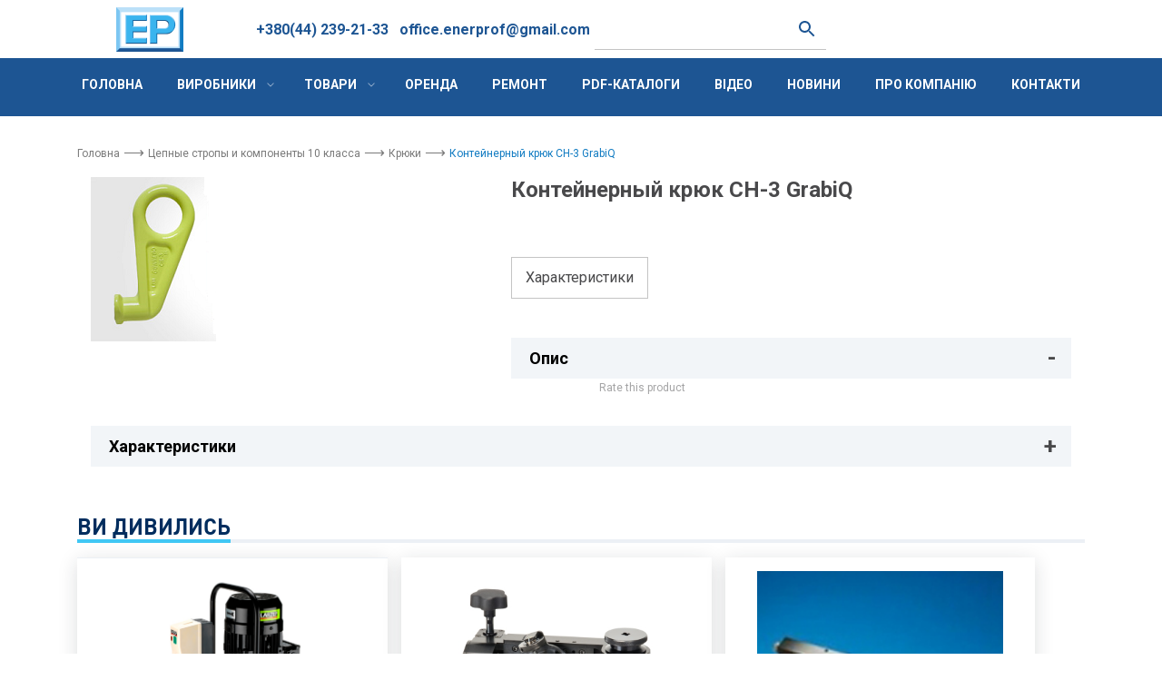

--- FILE ---
content_type: text/html; charset=UTF-8
request_url: https://enerprof.com.ua/product/kontejnernyj-kryuk-ch-3-grabiq/
body_size: 21894
content:
<!doctype html>
<html>
<head>
<script async src="https://www.googletagmanager.com/gtag/js?id=UA-56466252-1"></script>
<script>window.dataLayer=window.dataLayer||[];
function gtag(){dataLayer.push(arguments);}
gtag('js', new Date());
gtag('config', 'UA-56466252-1');</script>
<script>(function(w,d,s,l,i){w[l]=w[l]||[];w[l].push({'gtm.start':
new Date().getTime(),event:'gtm.js'});var f=d.getElementsByTagName(s)[0],
j=d.createElement(s),dl=l!='dataLayer'?'&l='+l:'';j.async=true;j.src=
'https://www.googletagmanager.com/gtm.js?id='+i+dl;f.parentNode.insertBefore(j,f);
})(window,document,'script','dataLayer','GTM-KM9SL5H');</script>
<meta charset="utf-8">
<meta name="viewport" content="width=device-width, initial-scale=1">
<link rel="profile" href="https://gmpg.org/xfn/11">
<style>#wpadminbar #wp-admin-bar-wccp_free_top_button .ab-icon:before{content:"\f160";color:#02CA02;top:3px;}
#wpadminbar #wp-admin-bar-wccp_free_top_button .ab-icon{transform:rotate(45deg);}</style>
<meta name='robots' content='index, follow, max-image-preview:large, max-snippet:-1, max-video-preview:-1'/>
<title>Контейнерный крюк CH-3 GrabiQ - Група компаній &quot;ЕНЕРПРОФ&quot;</title>
<link rel="canonical" href="https://enerprof.com.ua/product/kontejnernyj-kryuk-ch-3-grabiq/"/>
<meta property="og:locale" content="uk_UA"/>
<meta property="og:type" content="article"/>
<meta property="og:title" content="Контейнерный крюк CH-3 GrabiQ - Група компаній &quot;ЕНЕРПРОФ&quot;"/>
<meta property="og:description" content="Модель WLL t A L E B H G Вес,кг CH-3 12.5 25 187 70 46 47 75 3.873 CH-3, 45° left 12.5 25 187 70 46 47 75 3.882..."/>
<meta property="og:url" content="https://enerprof.com.ua/product/kontejnernyj-kryuk-ch-3-grabiq/"/>
<meta property="og:site_name" content="Група компаній &quot;ЕНЕРПРОФ&quot;"/>
<meta property="article:modified_time" content="2019-11-13T09:55:07+00:00"/>
<meta property="og:image" content="https://enerprof.com.ua/wp-content/uploads/2019/11/full_ch.png"/>
<meta property="og:image:width" content="138"/>
<meta property="og:image:height" content="181"/>
<meta property="og:image:type" content="image/png"/>
<meta name="twitter:card" content="summary_large_image"/>
<script type="application/ld+json" class="yoast-schema-graph">{"@context":"https://schema.org","@graph":[{"@type":"WebPage","@id":"https://enerprof.com.ua/product/kontejnernyj-kryuk-ch-3-grabiq/","url":"https://enerprof.com.ua/product/kontejnernyj-kryuk-ch-3-grabiq/","name":"Контейнерный крюк CH-3 GrabiQ - Група компаній &quot;ЕНЕРПРОФ&quot;","isPartOf":{"@id":"https://enerprof.com.ua/#website"},"primaryImageOfPage":{"@id":"https://enerprof.com.ua/product/kontejnernyj-kryuk-ch-3-grabiq/#primaryimage"},"image":{"@id":"https://enerprof.com.ua/product/kontejnernyj-kryuk-ch-3-grabiq/#primaryimage"},"thumbnailUrl":"https://enerprof.com.ua/wp-content/uploads/2019/11/full_ch.png","datePublished":"2019-11-13T09:54:37+00:00","dateModified":"2019-11-13T09:55:07+00:00","breadcrumb":{"@id":"https://enerprof.com.ua/product/kontejnernyj-kryuk-ch-3-grabiq/#breadcrumb"},"inLanguage":"uk","potentialAction":[{"@type":"ReadAction","target":["https://enerprof.com.ua/product/kontejnernyj-kryuk-ch-3-grabiq/"]}]},{"@type":"ImageObject","inLanguage":"uk","@id":"https://enerprof.com.ua/product/kontejnernyj-kryuk-ch-3-grabiq/#primaryimage","url":"https://enerprof.com.ua/wp-content/uploads/2019/11/full_ch.png","contentUrl":"https://enerprof.com.ua/wp-content/uploads/2019/11/full_ch.png","width":138,"height":181},{"@type":"BreadcrumbList","@id":"https://enerprof.com.ua/product/kontejnernyj-kryuk-ch-3-grabiq/#breadcrumb","itemListElement":[{"@type":"ListItem","position":1,"name":"Главная страница","item":"https://enerprof.com.ua/"},{"@type":"ListItem","position":2,"name":"Товары","item":"https://enerprof.com.ua/shop/"},{"@type":"ListItem","position":3,"name":"Контейнерный крюк CH-3 GrabiQ"}]},{"@type":"WebSite","@id":"https://enerprof.com.ua/#website","url":"https://enerprof.com.ua/","name":"Группа компаний &quot;ЭНЕРПРОФ&quot;","description":"Продаж гідравлічного та вантажопідйомного обладнання","publisher":{"@id":"https://enerprof.com.ua/#organization"},"potentialAction":[{"@type":"SearchAction","target":{"@type":"EntryPoint","urlTemplate":"https://enerprof.com.ua/?s={search_term_string}"},"query-input":{"@type":"PropertyValueSpecification","valueRequired":true,"valueName":"search_term_string"}}],"inLanguage":"uk"},{"@type":"Organization","@id":"https://enerprof.com.ua/#organization","name":"Группа компаний Энерпроф","url":"https://enerprof.com.ua/","logo":{"@type":"ImageObject","inLanguage":"uk","@id":"https://enerprof.com.ua/#/schema/logo/image/","url":"https://enerprof.com.ua/wp-content/uploads/2019/10/logo_enerprof.png","contentUrl":"https://enerprof.com.ua/wp-content/uploads/2019/10/logo_enerprof.png","width":74,"height":49,"caption":"Группа компаний Энерпроф"},"image":{"@id":"https://enerprof.com.ua/#/schema/logo/image/"}}]}</script>
<link rel='dns-prefetch' href='//stackpath.bootstrapcdn.com'/>
<link rel='dns-prefetch' href='//fonts.googleapis.com'/>
<link rel="alternate" title="oEmbed (JSON)" type="application/json+oembed" href="https://enerprof.com.ua/wp-json/oembed/1.0/embed?url=https%3A%2F%2Fenerprof.com.ua%2Fproduct%2Fkontejnernyj-kryuk-ch-3-grabiq%2F"/>
<link rel="alternate" title="oEmbed (XML)" type="text/xml+oembed" href="https://enerprof.com.ua/wp-json/oembed/1.0/embed?url=https%3A%2F%2Fenerprof.com.ua%2Fproduct%2Fkontejnernyj-kryuk-ch-3-grabiq%2F&#038;format=xml"/>
<style id='wp-img-auto-sizes-contain-inline-css'>img:is([sizes=auto i],[sizes^="auto," i]){contain-intrinsic-size:3000px 1500px}</style>
<style id='classic-theme-styles-inline-css'>.wp-block-button__link{color:#fff;background-color:#32373c;border-radius:9999px;box-shadow:none;text-decoration:none;padding:calc(.667em + 2px) calc(1.333em + 2px);font-size:1.125em}.wp-block-file__button{background:#32373c;color:#fff;text-decoration:none}</style>
<link rel="stylesheet" type="text/css" href="//enerprof.com.ua/wp-content/cache/wpfc-minified/1es278t4/2f6ak.css" media="all"/>
<style id='woocommerce-inline-inline-css'>.woocommerce form .form-row .required{visibility:visible;}</style>
<link rel="stylesheet" type="text/css" href="//enerprof.com.ua/wp-content/cache/wpfc-minified/23ikrlfo/hogc.css" media="all"/>
<style id='enerprof-woocommerce-style-inline-css'>@font-face{font-family:"star";src:url("https://enerprof.com.ua/wp-content/plugins/woocommerce/assets/fonts/star.eot");src:url("https://enerprof.com.ua/wp-content/plugins/woocommerce/assets/fonts/star.eot?#iefix") format("embedded-opentype"), url("https://enerprof.com.ua/wp-content/plugins/woocommerce/assets/fonts/star.woff") format("woff"), url("https://enerprof.com.ua/wp-content/plugins/woocommerce/assets/fonts/star.ttf") format("truetype"), url("https://enerprof.com.ua/wp-content/plugins/woocommerce/assets/fonts/star.svg#star") format("svg");font-weight:normal;font-style:normal;}</style>
<style>.prm-brands-list{display:flex;flex-wrap:wrap;margin:0 -15px -30px;list-style:none;}
.prm-brands-list__col{width:50%;padding:0 15px 30px;}
@media(min-width:768px){
.prm-brands-list__col{width:33.33333333%;}
}
.prm-brands-list__item{display:block;border:1px solid #eeeeee;transition:all, .3s;}
.prm-brands-list__item:hover{border-color:#d5d5d5;}
.prm-brands-list__item:hover .prm-brands-list__title{background-color:#d5d5d5;}
.prm-brands-list__image{display:block;position:relative;width:100%;height:120px;}
.prm-brands-list__image img{position:absolute;transform:translate(-50%, -50%);padding:20px;top:50%;left:50%;display:block;max-height:120px;}
.prm-brands-list__title{background-color:#eeeeee;color:#333333;text-align:center;font-size:14px;padding:8px 15px;transition:all, .3s;}
.prm-brands-widget{display:flex;flex-wrap:wrap;margin:0 -30px;}
.prm-brands-widget__item{display:block;padding:0 30px 30px;text-align:center;}
.prm-brands-widget__image{display:block;margin:auto;filter:grayscale(100%);opacity:.7;max-height:80px;max-width:80px;transition:all, .3s;}
.prm-brands-widget__item:hover .prm-brands-widget__image{filter:none;opacity:1;}
.prm-brands-widget__title{font-size:14px;margin-top:10px;color:#6d6d6d;}</style>
<link rel="https://api.w.org/" href="https://enerprof.com.ua/wp-json/"/><link rel="alternate" title="JSON" type="application/json" href="https://enerprof.com.ua/wp-json/wp/v2/product/2325"/><link rel="EditURI" type="application/rsd+xml" title="RSD" href="https://enerprof.com.ua/xmlrpc.php?rsd"/>
<meta name="generator" content="WordPress 6.9"/>
<meta name="generator" content="WooCommerce 10.4.2"/>
<link rel='shortlink' href='https://enerprof.com.ua/?p=2325'/>
<script type="application/ld+json">{"@context":"https:\/\/schema.org","@type":"LocalBusiness","name":"\u0413\u0440\u0443\u043f\u0430 \u043a\u043e\u043c\u043f\u0430\u043d\u0456\u0439 &quot;\u0415\u041d\u0415\u0420\u041f\u0420\u041e\u0424&quot;","logo":"https:\/\/enerprof.com.ua\/wp-content\/uploads\/2019\/10\/logo_enerprof.png","image":"https:\/\/enerprof.com.ua\/wp-content\/uploads\/2019\/10\/logo_enerprof.png","url":"https:\/\/enerprof.com.ua","email":"enerprof.sales@gmail.com","telephone":"+38(044)2277753","priceRange":"$","openingHours":"&nbsp;00:00-00:00","address":{"@type":"PostalAddress","streetAddress":"\u0443\u043b. \u0427\u0435\u0440\u043d\u043e\u043c\u043e\u0440\u0441\u043a\u0430\u044f 1, \u043e\u0444\u0438\u0441 3","addressLocality":"\u0433. \u041a\u0438\u0435\u0432","addressRegion":"\u041a\u0438\u0435\u0432\u0441\u043a\u0430\u044f \u043e\u0431\u043b.","postalCode":""},"openingHoursSpecification":[{"@type":"OpeningHoursSpecification","dayOfWeek":[],"opens":"00:00","closes":"00:00"}]}</script>
<style>.unselectable{-moz-user-select:none;-webkit-user-select:none;cursor:default;}
html{-webkit-touch-callout:none;-webkit-user-select:none;-khtml-user-select:none;-moz-user-select:none;-ms-user-select:none;user-select:none;-webkit-tap-highlight-color:rgba(0,0,0,0);}</style>
<noscript><style>.woocommerce-product-gallery{opacity:1 !important;}</style></noscript>
<style>.recentcomments a{display:inline !important;padding:0 !important;margin:0 !important;}</style><link rel="icon" href="https://enerprof.com.ua/wp-content/uploads/2019/10/favicon.ico" sizes="32x32"/>
<link rel="icon" href="https://enerprof.com.ua/wp-content/uploads/2019/10/favicon.ico" sizes="192x192"/>
<link rel="apple-touch-icon" href="https://enerprof.com.ua/wp-content/uploads/2019/10/favicon.ico"/>
<meta name="msapplication-TileImage" content="https://enerprof.com.ua/wp-content/uploads/2019/10/favicon.ico"/>
<meta name="google-site-verification" content="S_EnWT4NFIYYMVuhyX1DgBBuNRMhfzCwA75SJhQzfPo"/>
<noscript><img height="1" width="1" style="display:none" src="https://www.facebook.com/tr?id=3040926986159271&ev=PageView&noscript=1"/></noscript>
<meta name="google-site-verification" content="ov1R0g88F6nZh6gVctQmPdOnj6JWbTmgM2NOc2y5MQo"/>
<link rel="stylesheet" type="text/css" href="//enerprof.com.ua/wp-content/cache/wpfc-minified/qhxd5ize/7uao8.css" media="all"/>
<style id='global-styles-inline-css'>:root{--wp--preset--aspect-ratio--square:1;--wp--preset--aspect-ratio--4-3:4/3;--wp--preset--aspect-ratio--3-4:3/4;--wp--preset--aspect-ratio--3-2:3/2;--wp--preset--aspect-ratio--2-3:2/3;--wp--preset--aspect-ratio--16-9:16/9;--wp--preset--aspect-ratio--9-16:9/16;--wp--preset--color--black:#000000;--wp--preset--color--cyan-bluish-gray:#abb8c3;--wp--preset--color--white:#ffffff;--wp--preset--color--pale-pink:#f78da7;--wp--preset--color--vivid-red:#cf2e2e;--wp--preset--color--luminous-vivid-orange:#ff6900;--wp--preset--color--luminous-vivid-amber:#fcb900;--wp--preset--color--light-green-cyan:#7bdcb5;--wp--preset--color--vivid-green-cyan:#00d084;--wp--preset--color--pale-cyan-blue:#8ed1fc;--wp--preset--color--vivid-cyan-blue:#0693e3;--wp--preset--color--vivid-purple:#9b51e0;--wp--preset--gradient--vivid-cyan-blue-to-vivid-purple:linear-gradient(135deg,rgb(6,147,227) 0%,rgb(155,81,224) 100%);--wp--preset--gradient--light-green-cyan-to-vivid-green-cyan:linear-gradient(135deg,rgb(122,220,180) 0%,rgb(0,208,130) 100%);--wp--preset--gradient--luminous-vivid-amber-to-luminous-vivid-orange:linear-gradient(135deg,rgb(252,185,0) 0%,rgb(255,105,0) 100%);--wp--preset--gradient--luminous-vivid-orange-to-vivid-red:linear-gradient(135deg,rgb(255,105,0) 0%,rgb(207,46,46) 100%);--wp--preset--gradient--very-light-gray-to-cyan-bluish-gray:linear-gradient(135deg,rgb(238,238,238) 0%,rgb(169,184,195) 100%);--wp--preset--gradient--cool-to-warm-spectrum:linear-gradient(135deg,rgb(74,234,220) 0%,rgb(151,120,209) 20%,rgb(207,42,186) 40%,rgb(238,44,130) 60%,rgb(251,105,98) 80%,rgb(254,248,76) 100%);--wp--preset--gradient--blush-light-purple:linear-gradient(135deg,rgb(255,206,236) 0%,rgb(152,150,240) 100%);--wp--preset--gradient--blush-bordeaux:linear-gradient(135deg,rgb(254,205,165) 0%,rgb(254,45,45) 50%,rgb(107,0,62) 100%);--wp--preset--gradient--luminous-dusk:linear-gradient(135deg,rgb(255,203,112) 0%,rgb(199,81,192) 50%,rgb(65,88,208) 100%);--wp--preset--gradient--pale-ocean:linear-gradient(135deg,rgb(255,245,203) 0%,rgb(182,227,212) 50%,rgb(51,167,181) 100%);--wp--preset--gradient--electric-grass:linear-gradient(135deg,rgb(202,248,128) 0%,rgb(113,206,126) 100%);--wp--preset--gradient--midnight:linear-gradient(135deg,rgb(2,3,129) 0%,rgb(40,116,252) 100%);--wp--preset--font-size--small:13px;--wp--preset--font-size--medium:20px;--wp--preset--font-size--large:36px;--wp--preset--font-size--x-large:42px;--wp--preset--spacing--20:0.44rem;--wp--preset--spacing--30:0.67rem;--wp--preset--spacing--40:1rem;--wp--preset--spacing--50:1.5rem;--wp--preset--spacing--60:2.25rem;--wp--preset--spacing--70:3.38rem;--wp--preset--spacing--80:5.06rem;--wp--preset--shadow--natural:6px 6px 9px rgba(0, 0, 0, 0.2);--wp--preset--shadow--deep:12px 12px 50px rgba(0, 0, 0, 0.4);--wp--preset--shadow--sharp:6px 6px 0px rgba(0, 0, 0, 0.2);--wp--preset--shadow--outlined:6px 6px 0px -3px rgb(255, 255, 255), 6px 6px rgb(0, 0, 0);--wp--preset--shadow--crisp:6px 6px 0px rgb(0, 0, 0);}:where(.is-layout-flex){gap:0.5em;}:where(.is-layout-grid){gap:0.5em;}body .is-layout-flex{display:flex;}.is-layout-flex{flex-wrap:wrap;align-items:center;}.is-layout-flex > :is(*, div){margin:0;}body .is-layout-grid{display:grid;}.is-layout-grid > :is(*, div){margin:0;}:where(.wp-block-columns.is-layout-flex){gap:2em;}:where(.wp-block-columns.is-layout-grid){gap:2em;}:where(.wp-block-post-template.is-layout-flex){gap:1.25em;}:where(.wp-block-post-template.is-layout-grid){gap:1.25em;}.has-black-color{color:var(--wp--preset--color--black) !important;}.has-cyan-bluish-gray-color{color:var(--wp--preset--color--cyan-bluish-gray) !important;}.has-white-color{color:var(--wp--preset--color--white) !important;}.has-pale-pink-color{color:var(--wp--preset--color--pale-pink) !important;}.has-vivid-red-color{color:var(--wp--preset--color--vivid-red) !important;}.has-luminous-vivid-orange-color{color:var(--wp--preset--color--luminous-vivid-orange) !important;}.has-luminous-vivid-amber-color{color:var(--wp--preset--color--luminous-vivid-amber) !important;}.has-light-green-cyan-color{color:var(--wp--preset--color--light-green-cyan) !important;}.has-vivid-green-cyan-color{color:var(--wp--preset--color--vivid-green-cyan) !important;}.has-pale-cyan-blue-color{color:var(--wp--preset--color--pale-cyan-blue) !important;}.has-vivid-cyan-blue-color{color:var(--wp--preset--color--vivid-cyan-blue) !important;}.has-vivid-purple-color{color:var(--wp--preset--color--vivid-purple) !important;}.has-black-background-color{background-color:var(--wp--preset--color--black) !important;}.has-cyan-bluish-gray-background-color{background-color:var(--wp--preset--color--cyan-bluish-gray) !important;}.has-white-background-color{background-color:var(--wp--preset--color--white) !important;}.has-pale-pink-background-color{background-color:var(--wp--preset--color--pale-pink) !important;}.has-vivid-red-background-color{background-color:var(--wp--preset--color--vivid-red) !important;}.has-luminous-vivid-orange-background-color{background-color:var(--wp--preset--color--luminous-vivid-orange) !important;}.has-luminous-vivid-amber-background-color{background-color:var(--wp--preset--color--luminous-vivid-amber) !important;}.has-light-green-cyan-background-color{background-color:var(--wp--preset--color--light-green-cyan) !important;}.has-vivid-green-cyan-background-color{background-color:var(--wp--preset--color--vivid-green-cyan) !important;}.has-pale-cyan-blue-background-color{background-color:var(--wp--preset--color--pale-cyan-blue) !important;}.has-vivid-cyan-blue-background-color{background-color:var(--wp--preset--color--vivid-cyan-blue) !important;}.has-vivid-purple-background-color{background-color:var(--wp--preset--color--vivid-purple) !important;}.has-black-border-color{border-color:var(--wp--preset--color--black) !important;}.has-cyan-bluish-gray-border-color{border-color:var(--wp--preset--color--cyan-bluish-gray) !important;}.has-white-border-color{border-color:var(--wp--preset--color--white) !important;}.has-pale-pink-border-color{border-color:var(--wp--preset--color--pale-pink) !important;}.has-vivid-red-border-color{border-color:var(--wp--preset--color--vivid-red) !important;}.has-luminous-vivid-orange-border-color{border-color:var(--wp--preset--color--luminous-vivid-orange) !important;}.has-luminous-vivid-amber-border-color{border-color:var(--wp--preset--color--luminous-vivid-amber) !important;}.has-light-green-cyan-border-color{border-color:var(--wp--preset--color--light-green-cyan) !important;}.has-vivid-green-cyan-border-color{border-color:var(--wp--preset--color--vivid-green-cyan) !important;}.has-pale-cyan-blue-border-color{border-color:var(--wp--preset--color--pale-cyan-blue) !important;}.has-vivid-cyan-blue-border-color{border-color:var(--wp--preset--color--vivid-cyan-blue) !important;}.has-vivid-purple-border-color{border-color:var(--wp--preset--color--vivid-purple) !important;}.has-vivid-cyan-blue-to-vivid-purple-gradient-background{background:var(--wp--preset--gradient--vivid-cyan-blue-to-vivid-purple) !important;}.has-light-green-cyan-to-vivid-green-cyan-gradient-background{background:var(--wp--preset--gradient--light-green-cyan-to-vivid-green-cyan) !important;}.has-luminous-vivid-amber-to-luminous-vivid-orange-gradient-background{background:var(--wp--preset--gradient--luminous-vivid-amber-to-luminous-vivid-orange) !important;}.has-luminous-vivid-orange-to-vivid-red-gradient-background{background:var(--wp--preset--gradient--luminous-vivid-orange-to-vivid-red) !important;}.has-very-light-gray-to-cyan-bluish-gray-gradient-background{background:var(--wp--preset--gradient--very-light-gray-to-cyan-bluish-gray) !important;}.has-cool-to-warm-spectrum-gradient-background{background:var(--wp--preset--gradient--cool-to-warm-spectrum) !important;}.has-blush-light-purple-gradient-background{background:var(--wp--preset--gradient--blush-light-purple) !important;}.has-blush-bordeaux-gradient-background{background:var(--wp--preset--gradient--blush-bordeaux) !important;}.has-luminous-dusk-gradient-background{background:var(--wp--preset--gradient--luminous-dusk) !important;}.has-pale-ocean-gradient-background{background:var(--wp--preset--gradient--pale-ocean) !important;}.has-electric-grass-gradient-background{background:var(--wp--preset--gradient--electric-grass) !important;}.has-midnight-gradient-background{background:var(--wp--preset--gradient--midnight) !important;}.has-small-font-size{font-size:var(--wp--preset--font-size--small) !important;}.has-medium-font-size{font-size:var(--wp--preset--font-size--medium) !important;}.has-large-font-size{font-size:var(--wp--preset--font-size--large) !important;}.has-x-large-font-size{font-size:var(--wp--preset--font-size--x-large) !important;}</style>
<script data-wpfc-render="false">var Wpfcll={s:[],osl:0,i:function(){Wpfcll.ss();window.addEventListener('load',function(){window.addEventListener("DOMSubtreeModified",function(e){Wpfcll.osl=Wpfcll.s.length;Wpfcll.ss();if(Wpfcll.s.length > Wpfcll.osl){Wpfcll.ls(false);}},false);Wpfcll.ls(true);});window.addEventListener('scroll',function(){Wpfcll.ls(false);});window.addEventListener('resize',function(){Wpfcll.ls(false);});window.addEventListener('click',function(){Wpfcll.ls(false);});},c:function(e,pageload){var w=document.documentElement.clientHeight || body.clientHeight;var n=pageload ? 0:800;var er=e.getBoundingClientRect();var t=0;var p=e.parentNode;if(typeof p.getBoundingClientRect=="undefined"){var pr=false;}else{var pr=p.getBoundingClientRect();}if(er.x==0 && er.y==0){for(var i=0;i < 10;i++){if(p){if(pr.x==0 && pr.y==0){p=p.parentNode;if(typeof p.getBoundingClientRect=="undefined"){pr=false;}else{pr=p.getBoundingClientRect();}}else{t=pr.top;break;}}};}else{t=er.top;}if(w - t+n > 0){return true;}return false;},r:function(e,pageload){var s=this;var oc,ot;try{oc=e.getAttribute("data-wpfc-original-src");ot=e.getAttribute("data-wpfc-original-srcset");if(oc || ot){if(s.c(e,pageload)){if(e.tagName=="DIV" || e.tagName=="A"){e.style.backgroundImage="url("+oc+")";e.removeAttribute("data-wpfc-original-src");e.removeAttribute("onload");}else{if(oc){e.setAttribute('src',oc);}if(ot){e.setAttribute('srcset',ot);}e.removeAttribute("data-wpfc-original-src");e.removeAttribute("onload");if(e.tagName=="IFRAME"){e.onload=function(){if(typeof window.jQuery !="undefined"){if(jQuery.fn.fitVids){jQuery(e).parent().fitVids({customSelector:"iframe[src]"});}}var s=e.getAttribute("src").match(/templates\/youtube\.html\#(.+)/);var y="https://www.youtube.com/embed/";if(s){try{var i=e.contentDocument || e.contentWindow;if(i.location.href=="about:blank"){e.setAttribute('src',y+s[1]);}}catch(err){e.setAttribute('src',y+s[1]);}}}}}}}}catch(error){console.log(error);console.log("==>",e);}},ss:function(){var i=Array.prototype.slice.call(document.getElementsByTagName("img"));var f=Array.prototype.slice.call(document.getElementsByTagName("iframe"));var d=Array.prototype.slice.call(document.getElementsByTagName("div"));var a=Array.prototype.slice.call(document.getElementsByTagName("a"));this.s=i.concat(f).concat(d).concat(a);},ls:function(pageload){var s=this;[].forEach.call(s.s,function(e,index){s.r(e,pageload);});}};document.addEventListener('DOMContentLoaded',function(){wpfci();});function wpfci(){Wpfcll.i();}</script>
</head>
<body class="wp-singular product-template-default single single-product postid-2325 wp-custom-logo wp-theme-enerprof theme-enerprof woocommerce woocommerce-page woocommerce-no-js unselectable woocommerce-active">
<noscript><iframe onload="Wpfcll.r(this,true);" data-wpfc-original-src="https://www.googletagmanager.com/ns.html?id=GTM-KM9SL5H"
height="0" width="0" style="display:none;visibility:hidden"></iframe></noscript>
<header class="main-header">
<div class="container">
<div class="row header__info pt-2">
<div class="col-6 col-sm-2 col-lg-2 d-md-flex justify-content-md-center justify-content-sm-start align-items-center"><a href="https://enerprof.com.ua/" class="custom-logo-link" rel="home"><img width="74" height="49" src="https://enerprof.com.ua/wp-content/uploads/2019/10/logo_enerprof.png" class="custom-logo" alt="Група компаній &quot;ЕНЕРПРОФ&quot;" decoding="async" /></a></div><div class="col-6 col-sm-4 col-md-5 col-lg-2 order-2 order-md-1 p-2 d-flex justify-content-md-center align-items-center"><a href="tel:+380(44) 239-21-33">+380(44) 239-21-33</a></div><div class="col-6 col-sm-4 col-md-5 col-lg-2 order-2 order-md-1 d-flex justify-content-center align-items-center"><a href="mailto:office.enerprof@gmail.com">office.enerprof@gmail.com</a></div><div class="col-12 col-md-9 col-lg-3 order-2 order-md-1 d-flex justify-content-center align-items-center"><div class="aws-container" data-url="/?wc-ajax=aws_action" data-siteurl="https://enerprof.com.ua" data-lang="" data-show-loader="true" data-show-more="true" data-show-page="true" data-ajax-search="true" data-show-clear="true" data-mobile-screen="false" data-use-analytics="false" data-min-chars="5" data-buttons-order="2" data-timeout="300" data-is-mobile="false" data-page-id="2325" data-tax=""><form class="aws-search-form" action="https://enerprof.com.ua/" method="get" role="search" ><div class="aws-wrapper"><label class="aws-search-label" for="694652deedce3"></label><input type="search" name="s" id="694652deedce3" value="" class="aws-search-field" placeholder="" autocomplete="off" /><input type="hidden" name="post_type" value="product"><input type="hidden" name="type_aws" value="true"><div class="aws-search-clear"><span>×</span></div><div class="aws-loader"></div></div><div class="aws-search-btn aws-form-btn"><span class="aws-search-btn_icon"><svg focusable="false" xmlns="http://www.w3.org/2000/svg" viewBox="0 0 24 24" width="24px"><path d="M15.5 14h-.79l-.28-.27C15.41 12.59 16 11.11 16 9.5 16 5.91 13.09 3 9.5 3S3 5.91 3 9.5 5.91 16 9.5 16c1.61 0 3.09-.59 4.23-1.57l.27.28v.79l5 4.99L20.49 19l-4.99-5zm-6 0C7.01 14 5 11.99 5 9.5S7.01 5 9.5 5 14 7.01 14 9.5 11.99 14 9.5 14z"></path></svg></span></div></form></div></div><div class="col-6 col-sm-2 col-md-3 col-lg-3 order-1 order-md-2 d-flex justify-content-end align-items-center"></div></div></div><div class="main-menu">
<div class="container">
<nav class="navbar navbar-expand-lg p-0">
<button class="navbar-toggler" type="button" data-toggle="collapse" data-target="#navbarNav" aria-controls="navbarNav" aria-expanded="false" aria-label="Toggle navigation">
<span class="navbar-toggler-icon"></span>
<span class="navbar-toggler-menu">Меню</span>
</button>
<div class="collapse navbar-collapse" id="navbarNav">
<ul id="menu-glavnoe-menyu" class="main-menu__list list-unstyled d-flex w-100 flex-column flex-lg-row justify-content-between"><li id="menu-item-8092" class="menu-item menu-item-type-post_type menu-item-object-page menu-item-home menu-item-8092"><span class="mobile-img d-lg-none"></span><a href="https://enerprof.com.ua/">Головна</a></li>
<li id="menu-item-893" class="menu-item menu-item-type-post_type menu-item-object-page menu-item-has-children menu-item-893"><span class="mobile-img d-lg-none"></span><a href="https://enerprof.com.ua/brands/">Виробники</a>
<ul class="sub-menu">
<li id="menu-item-883" class="menu-item menu-item-type-taxonomy menu-item-object-product_brand menu-item-has-children menu-item-883"><span class="mobile-img d-lg-none"></span><a href="https://enerprof.com.ua/product_brand/enerpac/">ENERPAC</a>
<ul class="sub-menu">
<li id="menu-item-6324" class="menu-item menu-item-type-custom menu-item-object-custom menu-item-6324"><span class="mobile-img d-lg-none"></span><a href="https://enerprof.com.ua/product-category/czilindry-i-podemnye-domkraty/">Цилиндры и подъемные домкраты<style>.menu-item-6324:hover .sub-menu li:after, .sub-menu .sub-menu .menu-item-6324:hover:after, .main-menu__list > .menu-item:nth-child(3) .sub-menu .menu-item-6324:after{content:"";background:url(https://enerprof.com.ua/wp-content/uploads/2019/11/category_cylinders_2000.jpg) center top no-repeat;background-color:#fff;background-size:contain;}</style></a></li>
<li id="menu-item-8635" class="menu-item menu-item-type-taxonomy menu-item-object-product_cat menu-item-8635"><span class="mobile-img d-lg-none"></span><a href="https://enerprof.com.ua/product-category/nasosy-i-raspredelitelnye-klapany-upravleniya/">Насосы и распределительные клапаны управления</a></li>
<li id="menu-item-8636" class="menu-item menu-item-type-taxonomy menu-item-object-product_cat menu-item-8636"><span class="mobile-img d-lg-none"></span><a href="https://enerprof.com.ua/product-category/sistemnye-komponenty-i-klapany/">Системные компоненты и клапаны</a></li>
<li id="menu-item-8637" class="menu-item menu-item-type-taxonomy menu-item-object-product_cat menu-item-8637"><span class="mobile-img d-lg-none"></span><a href="https://enerprof.com.ua/product-category/pressy/">Прессы</a></li>
<li id="menu-item-8638" class="menu-item menu-item-type-taxonomy menu-item-object-product_cat menu-item-8638"><span class="mobile-img d-lg-none"></span><a href="https://enerprof.com.ua/product-category/cemniki/">Cъемники</a></li>
<li id="menu-item-8639" class="menu-item menu-item-type-taxonomy menu-item-object-product_cat menu-item-8639"><span class="mobile-img d-lg-none"></span><a href="https://enerprof.com.ua/product-category/instrument/">Инструменты</a></li>
<li id="menu-item-8640" class="menu-item menu-item-type-taxonomy menu-item-object-product_cat menu-item-8640"><span class="mobile-img d-lg-none"></span><a href="https://enerprof.com.ua/product-category/instrumenty-dlya-boltovyh-soedinenij/">Инструменты для болтовых соединений</a></li>
<li id="menu-item-8641" class="menu-item menu-item-type-taxonomy menu-item-object-product_cat menu-item-8641"><span class="mobile-img d-lg-none"></span><a href="https://enerprof.com.ua/product-category/oborudovanie-dlya-podema-tyazhelyh-gruzov/">Оборудование для подъема тяжелых грузов</a></li>
<li id="menu-item-8670" class="menu-item menu-item-type-taxonomy menu-item-object-product_cat menu-item-8670"><span class="mobile-img d-lg-none"></span><a href="https://enerprof.com.ua/product-category/oborudovanie-dlya-aviaczionnoj-promyshlennosti/">Оборудование для авиационной промышленности</a></li>
<li id="menu-item-8642" class="menu-item menu-item-type-taxonomy menu-item-object-product_cat menu-item-8642"><span class="mobile-img d-lg-none"></span><a href="https://enerprof.com.ua/product-category/stanochnaya-gidravlika/">Станочная гидравлика</a></li>
<li id="menu-item-7436" class="menu-item menu-item-type-taxonomy menu-item-object-product_cat menu-item-7436"><span class="mobile-img d-lg-none"></span><a href="https://enerprof.com.ua/product-category/mehanicheskoe-oborudovanie-dlya-podema-pr-va-simplex/">Механическое оборудование для подъема Simplex</a></li>
</ul>
</li>
<li id="menu-item-9385" class="menu-item menu-item-type-taxonomy menu-item-object-product_brand menu-item-has-children menu-item-9385"><span class="mobile-img d-lg-none"></span><a href="https://enerprof.com.ua/product_brand/edilgrappa/">EDILGRAPPA</a>
<ul class="sub-menu">
<li id="menu-item-9425" class="menu-item menu-item-type-taxonomy menu-item-object-product_cat menu-item-9425"><span class="mobile-img d-lg-none"></span><a href="https://enerprof.com.ua/product-category/akumulyatorni-gidravlichni-instrumenti/">АКУМУЛЯТОРНІ ГІДРАВЛІЧНІ ІНСТРУМЕНТИ</a></li>
<li id="menu-item-9419" class="menu-item menu-item-type-taxonomy menu-item-object-product_cat menu-item-9419"><span class="mobile-img d-lg-none"></span><a href="https://enerprof.com.ua/product-category/gidravlichni-instrumenti-ta-silovi-agregati/">ГІДРАВЛІЧНІ ІНСТРУМЕНТИ ТА СИЛОВІ АГРЕГАТИ</a></li>
</ul>
</li>
<li id="menu-item-888" class="menu-item menu-item-type-taxonomy menu-item-object-product_brand menu-item-has-children menu-item-888"><span class="mobile-img d-lg-none"></span><a href="https://enerprof.com.ua/product_brand/kito/">KITO</a>
<ul class="sub-menu">
<li id="menu-item-6424" class="menu-item menu-item-type-taxonomy menu-item-object-product_cat menu-item-6424"><span class="mobile-img d-lg-none"></span><a href="https://enerprof.com.ua/product-category/tali-czepnye/">Ручные цепные тали<style>.menu-item-6424:hover .sub-menu li:after, .sub-menu .sub-menu .menu-item-6424:hover:after, .main-menu__list > .menu-item:nth-child(3) .sub-menu .menu-item-6424:after{content:"";background:url(https://enerprof.com.ua/wp-content/uploads/2019/12/cb.jpg) center top no-repeat;background-color:#fff;background-size:contain;}</style></a></li>
<li id="menu-item-6423" class="menu-item menu-item-type-taxonomy menu-item-object-product_cat menu-item-6423"><span class="mobile-img d-lg-none"></span><a href="https://enerprof.com.ua/product-category/rychazhnye-czepnye-tali/">Рычажные цепные тали<style>.menu-item-6423:hover .sub-menu li:after, .sub-menu .sub-menu .menu-item-6423:hover:after, .main-menu__list > .menu-item:nth-child(3) .sub-menu .menu-item-6423:after{content:"";background:url(https://enerprof.com.ua/wp-content/uploads/2019/12/lb.jpg) center top no-repeat;background-color:#fff;background-size:contain;}</style></a></li>
<li id="menu-item-6425" class="menu-item menu-item-type-taxonomy menu-item-object-product_cat menu-item-6425"><span class="mobile-img d-lg-none"></span><a href="https://enerprof.com.ua/product-category/elektricheskie-czepnye-tali/">Электрические цепные тали<style>.menu-item-6425:hover .sub-menu li:after, .sub-menu .sub-menu .menu-item-6425:hover:after, .main-menu__list > .menu-item:nth-child(3) .sub-menu .menu-item-6425:after{content:"";background:url(https://enerprof.com.ua/wp-content/uploads/2019/12/er2sg_produkt.jpg) center top no-repeat;background-color:#fff;background-size:contain;}</style></a></li>
<li id="menu-item-6426" class="menu-item menu-item-type-taxonomy menu-item-object-product_cat menu-item-6426"><span class="mobile-img d-lg-none"></span><a href="https://enerprof.com.ua/product-category/monorelsovye-telezhki/">Монорельсовые тележки<style>.menu-item-6426:hover .sub-menu li:after, .sub-menu .sub-menu .menu-item-6426:hover:after, .main-menu__list > .menu-item:nth-child(3) .sub-menu .menu-item-6426:after{content:"";background:url(https://enerprof.com.ua/wp-content/uploads/2019/12/mr2.jpg) center top no-repeat;background-color:#fff;background-size:contain;}</style></a></li>
</ul>
</li>
<li id="menu-item-880" class="menu-item menu-item-type-taxonomy menu-item-object-product_brand menu-item-has-children menu-item-880"><span class="mobile-img d-lg-none"></span><a href="https://enerprof.com.ua/product_brand/cordstrap/">CordStrap</a>
<ul class="sub-menu">
<li id="menu-item-6468" class="menu-item menu-item-type-taxonomy menu-item-object-product_cat menu-item-6468"><span class="mobile-img d-lg-none"></span><a href="https://enerprof.com.ua/product-category/transportnaya-upakovka/">Транспортная упаковка<style>.menu-item-6468:hover .sub-menu li:after, .sub-menu .sub-menu .menu-item-6468:hover:after, .main-menu__list > .menu-item:nth-child(3) .sub-menu .menu-item-6468:after{content:"";background:url(https://enerprof.com.ua/wp-content/uploads/2019/12/cordstrap-buckle.jpg) center top no-repeat;background-color:#fff;background-size:contain;}</style></a></li>
<li id="menu-item-6469" class="menu-item menu-item-type-taxonomy menu-item-object-product_cat menu-item-6469"><span class="mobile-img d-lg-none"></span><a href="https://enerprof.com.ua/product-category/zakreplenie-gruzov/">Закрепление грузов<style>.menu-item-6469:hover .sub-menu li:after, .sub-menu .sub-menu .menu-item-6469:hover:after, .main-menu__list > .menu-item:nth-child(3) .sub-menu .menu-item-6469:after{content:"";background:url(https://enerprof.com.ua/wp-content/uploads/2019/12/cordstrap-lashing-products.jpg) center top no-repeat;background-color:#fff;background-size:contain;}</style></a></li>
<li id="menu-item-6470" class="menu-item menu-item-type-taxonomy menu-item-object-product_cat menu-item-6470"><span class="mobile-img d-lg-none"></span><a href="https://enerprof.com.ua/product-category/instrument-i-aksessuary/">Инструмент и аксессуары<style>.menu-item-6470:hover .sub-menu li:after, .sub-menu .sub-menu .menu-item-6470:hover:after, .main-menu__list > .menu-item:nth-child(3) .sub-menu .menu-item-6470:after{content:"";background:url(https://enerprof.com.ua/wp-content/uploads/2019/12/cordstrap-manual-tensioner-cbt35-battery-tensioner-pneumatic-tensioner.jpg) center top no-repeat;background-color:#fff;background-size:contain;}</style></a></li>
</ul>
</li>
<li id="menu-item-881" class="menu-item menu-item-type-taxonomy menu-item-object-product_brand menu-item-has-children menu-item-881"><span class="mobile-img d-lg-none"></span><a href="https://enerprof.com.ua/product_brand/crosby/">CROSBY</a>
<ul class="sub-menu">
<li id="menu-item-6482" class="menu-item menu-item-type-taxonomy menu-item-object-product_cat menu-item-6482"><span class="mobile-img d-lg-none"></span><a href="https://enerprof.com.ua/product-category/skoby/">Скобы</a></li>
<li id="menu-item-6477" class="menu-item menu-item-type-taxonomy menu-item-object-product_cat menu-item-6477"><span class="mobile-img d-lg-none"></span><a href="https://enerprof.com.ua/product-category/kanatnye-konczevye-elementy/">Канатные концевые элементы</a></li>
<li id="menu-item-9596" class="menu-item menu-item-type-taxonomy menu-item-object-product_cat menu-item-9596"><span class="mobile-img d-lg-none"></span><a href="https://enerprof.com.ua/product-category/elektricheskie-kanatnye-tali/">Электрические канатные тали</a></li>
<li id="menu-item-6478" class="menu-item menu-item-type-taxonomy menu-item-object-product_cat menu-item-6478"><span class="mobile-img d-lg-none"></span><a href="https://enerprof.com.ua/product-category/kryuki-i-sharniry-vertlyugi/">Крюки и шарниры (вертлюги)</a></li>
<li id="menu-item-6479" class="menu-item menu-item-type-taxonomy menu-item-object-product_cat menu-item-6479"><span class="mobile-img d-lg-none"></span><a href="https://enerprof.com.ua/product-category/takelazhnaya-osnastka/">Такелажная оснастка</a></li>
<li id="menu-item-6480" class="menu-item menu-item-type-taxonomy menu-item-object-product_cat menu-item-6480"><span class="mobile-img d-lg-none"></span><a href="https://enerprof.com.ua/product-category/shkivy/">Шкивы</a></li>
<li id="menu-item-6481" class="menu-item menu-item-type-taxonomy menu-item-object-product_cat menu-item-6481"><span class="mobile-img d-lg-none"></span><a href="https://enerprof.com.ua/product-category/bloki-i-kryukovye-podveski/">Блоки и крюковые подвески</a></li>
</ul>
</li>
<li id="menu-item-886" class="menu-item menu-item-type-taxonomy menu-item-object-product_brand menu-item-has-children menu-item-886"><span class="mobile-img d-lg-none"></span><a href="https://enerprof.com.ua/product_brand/ip/">IP</a>
<ul class="sub-menu">
<li id="menu-item-6873" class="menu-item menu-item-type-taxonomy menu-item-object-product_cat menu-item-6873"><span class="mobile-img d-lg-none"></span><a href="https://enerprof.com.ua/product-category/vertikalnye-zahvaty/">Вертикальные захваты</a></li>
<li id="menu-item-6874" class="menu-item menu-item-type-taxonomy menu-item-object-product_cat menu-item-6874"><span class="mobile-img d-lg-none"></span><a href="https://enerprof.com.ua/product-category/gorizontalnye-zahvaty/">Горизонтальные захваты</a></li>
<li id="menu-item-6876" class="menu-item menu-item-type-taxonomy menu-item-object-product_cat menu-item-6876"><span class="mobile-img d-lg-none"></span><a href="https://enerprof.com.ua/product-category/zahvaty-dlya-balok/">Захваты для балок</a></li>
<li id="menu-item-6877" class="menu-item menu-item-type-taxonomy menu-item-object-product_cat menu-item-6877"><span class="mobile-img d-lg-none"></span><a href="https://enerprof.com.ua/product-category/zahvaty-dlya-bochek/">Захваты для бочек</a></li>
<li id="menu-item-6879" class="menu-item menu-item-type-taxonomy menu-item-object-product_cat menu-item-6879"><span class="mobile-img d-lg-none"></span><a href="https://enerprof.com.ua/product-category/sudostroenie-zahvaty-dlya-polosobulba/">Судостроение: захваты для полособульба</a></li>
<li id="menu-item-6878" class="menu-item menu-item-type-taxonomy menu-item-object-product_cat menu-item-6878"><span class="mobile-img d-lg-none"></span><a href="https://enerprof.com.ua/product-category/sudostroenie-zahvaty-dlya-korabelnyh-sekczij/">Судостроение: захваты для корабельных секций</a></li>
<li id="menu-item-6875" class="menu-item menu-item-type-taxonomy menu-item-object-product_cat menu-item-6875"><span class="mobile-img d-lg-none"></span><a href="https://enerprof.com.ua/product-category/zahvaty-clamp-co/">Захваты Clamp-Co</a></li>
</ul>
</li>
<li id="menu-item-7523" class="menu-item menu-item-type-taxonomy menu-item-object-product_brand menu-item-has-children menu-item-7523"><span class="mobile-img d-lg-none"></span><a href="https://enerprof.com.ua/product_brand/straightpoint/">Straightpoint</a>
<ul class="sub-menu">
<li id="menu-item-7826" class="menu-item menu-item-type-taxonomy menu-item-object-product_cat menu-item-7826"><span class="mobile-img d-lg-none"></span><a href="https://enerprof.com.ua/product-category/datchiki-izmereniya-natyazheniya/">Датчики измерения натяжения<style>.menu-item-7826:hover .sub-menu li:after, .sub-menu .sub-menu .menu-item-7826:hover:after, .main-menu__list > .menu-item:nth-child(3) .sub-menu .menu-item-7826:after{content:"";background:url(https://enerprof.com.ua/wp-content/uploads/2020/01/straightpoint-loadlink_loadcells.jpg) center top no-repeat;background-color:#fff;background-size:contain;}</style></a></li>
<li id="menu-item-7827" class="menu-item menu-item-type-taxonomy menu-item-object-product_cat menu-item-7827"><span class="mobile-img d-lg-none"></span><a href="https://enerprof.com.ua/product-category/linejnye-izmeriteli-natyazheniya/">Линейные измерители натяжения<style>.menu-item-7827:hover .sub-menu li:after, .sub-menu .sub-menu .menu-item-7827:hover:after, .main-menu__list > .menu-item:nth-child(3) .sub-menu .menu-item-7827:after{content:"";background:url(https://enerprof.com.ua/wp-content/uploads/2020/01/straightpoint-clamp-on-line-tensionmete.png) center top no-repeat;background-color:#fff;background-size:contain;}</style></a></li>
<li id="menu-item-7828" class="menu-item menu-item-type-taxonomy menu-item-object-product_cat menu-item-7828"><span class="mobile-img d-lg-none"></span><a href="https://enerprof.com.ua/product-category/kompressionnye-tenzodatchiki/">Компрессионные тензодатчики<style>.menu-item-7828:hover .sub-menu li:after, .sub-menu .sub-menu .menu-item-7828:hover:after, .main-menu__list > .menu-item:nth-child(3) .sub-menu .menu-item-7828:after{content:"";background:url(https://enerprof.com.ua/wp-content/uploads/2020/01/compression-load-cells.jpg) center top no-repeat;background-color:#fff;background-size:contain;}</style></a></li>
<li id="menu-item-7829" class="menu-item menu-item-type-taxonomy menu-item-object-product_cat menu-item-7829"><span class="mobile-img d-lg-none"></span><a href="https://enerprof.com.ua/product-category/dinamometry/">Динамометры<style>.menu-item-7829:hover .sub-menu li:after, .sub-menu .sub-menu .menu-item-7829:hover:after, .main-menu__list > .menu-item:nth-child(3) .sub-menu .menu-item-7829:after{content:"";background:url(https://enerprof.com.ua/wp-content/uploads/2020/03/cablesafe.jpg) center top no-repeat;background-color:#fff;background-size:contain;}</style></a></li>
<li id="menu-item-7830" class="menu-item menu-item-type-taxonomy menu-item-object-product_cat menu-item-7830"><span class="mobile-img d-lg-none"></span><a href="https://enerprof.com.ua/product-category/skoby-s-datchikom-nagruzki/">Скобы с датчиком нагрузки<style>.menu-item-7830:hover .sub-menu li:after, .sub-menu .sub-menu .menu-item-7830:hover:after, .main-menu__list > .menu-item:nth-child(3) .sub-menu .menu-item-7830:after{content:"";background:url(https://enerprof.com.ua/wp-content/uploads/2020/01/0200943_straightpoint-wireless-shackle.jpeg) center top no-repeat;background-color:#fff;background-size:contain;}</style></a></li>
</ul>
</li>
<li id="menu-item-889" class="menu-item menu-item-type-taxonomy menu-item-object-product_brand menu-item-has-children menu-item-889"><span class="mobile-img d-lg-none"></span><a href="https://enerprof.com.ua/product_brand/larzep/">LARZEP</a>
<ul class="sub-menu">
<li id="menu-item-6880" class="menu-item menu-item-type-taxonomy menu-item-object-product_cat menu-item-6880"><span class="mobile-img d-lg-none"></span><a href="https://enerprof.com.ua/product-category/czilindry-domkraty/">Цилиндры / Домкраты<style>.menu-item-6880:hover .sub-menu li:after, .sub-menu .sub-menu .menu-item-6880:hover:after, .main-menu__list > .menu-item:nth-child(3) .sub-menu .menu-item-6880:after{content:"";background:url(https://enerprof.com.ua/wp-content/uploads/2020/03/image_preview-1.jpg) center top no-repeat;background-color:#fff;background-size:contain;}</style></a></li>
<li id="menu-item-6881" class="menu-item menu-item-type-taxonomy menu-item-object-product_cat menu-item-6881"><span class="mobile-img d-lg-none"></span><a href="https://enerprof.com.ua/product-category/nasosy/">Насосы<style>.menu-item-6881:hover .sub-menu li:after, .sub-menu .sub-menu .menu-item-6881:hover:after, .main-menu__list > .menu-item:nth-child(3) .sub-menu .menu-item-6881:after{content:"";background:url(https://enerprof.com.ua/wp-content/uploads/2020/03/image_preview.jpg) center top no-repeat;background-color:#fff;background-size:contain;}</style></a></li>
<li id="menu-item-6882" class="menu-item menu-item-type-taxonomy menu-item-object-product_cat menu-item-6882"><span class="mobile-img d-lg-none"></span><a href="https://enerprof.com.ua/product-category/instrument/">Инструменты<style>.menu-item-6882:hover .sub-menu li:after, .sub-menu .sub-menu .menu-item-6882:hover:after, .main-menu__list > .menu-item:nth-child(3) .sub-menu .menu-item-6882:after{content:"";background:url(https://enerprof.com.ua/wp-content/uploads/2020/03/image_preview-3.jpg) center top no-repeat;background-color:#fff;background-size:contain;}</style></a></li>
</ul>
</li>
<li id="menu-item-882" class="menu-item menu-item-type-taxonomy menu-item-object-product_brand menu-item-has-children menu-item-882"><span class="mobile-img d-lg-none"></span><a href="https://enerprof.com.ua/product_brand/elebia/">ELEBIA</a>
<ul class="sub-menu">
<li id="menu-item-6900" class="menu-item menu-item-type-taxonomy menu-item-object-product_cat menu-item-6900"><span class="mobile-img d-lg-none"></span><a href="https://enerprof.com.ua/product-category/avtomaticheskie-kryuki/">Автоматические крюки</a></li>
<li id="menu-item-6901" class="menu-item menu-item-type-taxonomy menu-item-object-product_cat menu-item-6901"><span class="mobile-img d-lg-none"></span><a href="https://enerprof.com.ua/product-category/avtomaticheskie-zahvaty/">Автоматические захваты</a></li>
<li id="menu-item-6902" class="menu-item menu-item-type-taxonomy menu-item-object-product_cat menu-item-6902"><span class="mobile-img d-lg-none"></span><a href="https://enerprof.com.ua/product-category/aksessuary-elebia/">Аксессуары</a></li>
</ul>
</li>
<li id="menu-item-887" class="menu-item menu-item-type-taxonomy menu-item-object-product_brand menu-item-has-children menu-item-887"><span class="mobile-img d-lg-none"></span><a href="https://enerprof.com.ua/product_brand/j-d-neuhaus/">J.D.Neuhaus</a>
<ul class="sub-menu">
<li id="menu-item-6898" class="menu-item menu-item-type-taxonomy menu-item-object-product_cat menu-item-6898"><span class="mobile-img d-lg-none"></span><a href="https://enerprof.com.ua/product-category/podemnye-ustrojstva-tali/">Подъемные устройства (Тали)</a></li>
<li id="menu-item-6899" class="menu-item menu-item-type-taxonomy menu-item-object-product_cat menu-item-6899"><span class="mobile-img d-lg-none"></span><a href="https://enerprof.com.ua/product-category/krany/">Краны</a></li>
</ul>
</li>
<li id="menu-item-885" class="menu-item menu-item-type-taxonomy menu-item-object-product_brand menu-item-has-children menu-item-885"><span class="mobile-img d-lg-none"></span><a href="https://enerprof.com.ua/product_brand/gunnebo/">Gunnebo</a>
<ul class="sub-menu">
<li id="menu-item-6905" class="menu-item menu-item-type-taxonomy menu-item-object-product_cat menu-item-6905"><span class="mobile-img d-lg-none"></span><a href="https://enerprof.com.ua/product-category/czepnye-stropy-i-komponenty-8-klassa/">Цепные стропы и компоненты 8 класса</a></li>
<li id="menu-item-6904" class="menu-item menu-item-type-taxonomy menu-item-object-product_cat current-product-ancestor menu-item-6904"><span class="mobile-img d-lg-none"></span><a href="https://enerprof.com.ua/product-category/czepnye-stropy-i-komponenty-10-klassa/">Цепные стропы и компоненты 10 класса</a></li>
<li id="menu-item-6903" class="menu-item menu-item-type-taxonomy menu-item-object-product_cat menu-item-6903"><span class="mobile-img d-lg-none"></span><a href="https://enerprof.com.ua/product-category/sinteticheskie-stropy/">Синтетические стропы</a></li>
</ul>
</li>
<li id="menu-item-7001" class="menu-item menu-item-type-taxonomy menu-item-object-product_brand menu-item-has-children menu-item-7001"><span class="mobile-img d-lg-none"></span><a href="https://enerprof.com.ua/product_brand/verope/">VEROPE</a>
<ul class="sub-menu">
<li id="menu-item-7002" class="menu-item menu-item-type-taxonomy menu-item-object-product_cat menu-item-7002"><span class="mobile-img d-lg-none"></span><a href="https://enerprof.com.ua/product-category/stalnye-kanaty/">Стальные канаты<style>.menu-item-7002:hover .sub-menu li:after, .sub-menu .sub-menu .menu-item-7002:hover:after, .main-menu__list > .menu-item:nth-child(3) .sub-menu .menu-item-7002:after{content:"";background:url(https://enerprof.com.ua/wp-content/uploads/2020/01/2273298.jpeg) center top no-repeat;background-color:#fff;background-size:contain;}</style></a></li>
</ul>
</li>
<li id="menu-item-7355" class="menu-item menu-item-type-taxonomy menu-item-object-product_brand menu-item-has-children menu-item-7355"><span class="mobile-img d-lg-none"></span><a href="https://enerprof.com.ua/product_brand/huchez/">HUCHEZ</a>
<ul class="sub-menu">
<li id="menu-item-7357" class="menu-item menu-item-type-taxonomy menu-item-object-product_cat menu-item-7357"><span class="mobile-img d-lg-none"></span><a href="https://enerprof.com.ua/product-category/ruchnye-lebedki/">Ручные лебедки<style>.menu-item-7357:hover .sub-menu li:after, .sub-menu .sub-menu .menu-item-7357:hover:after, .main-menu__list > .menu-item:nth-child(3) .sub-menu .menu-item-7357:after{content:"";background:url(https://enerprof.com.ua/wp-content/uploads/2020/01/treuil-manuel-a-engrenages-manibox-gr-1-1.jpg) center top no-repeat;background-color:#fff;background-size:contain;}</style></a></li>
<li id="menu-item-7356" class="menu-item menu-item-type-taxonomy menu-item-object-product_cat menu-item-7356"><span class="mobile-img d-lg-none"></span><a href="https://enerprof.com.ua/product-category/motorizovannye-lebedki/benzinovye-i-dizelnye-lebedki/">Бензиновые и дизельные лебедки<style>.menu-item-7356:hover .sub-menu li:after, .sub-menu .sub-menu .menu-item-7356:hover:after, .main-menu__list > .menu-item:nth-child(3) .sub-menu .menu-item-7356:after{content:"";background:url(https://enerprof.com.ua/wp-content/uploads/2020/01/treuil-thermique-essence-ts-1.jpg) center top no-repeat;background-color:#fff;background-size:contain;}</style></a></li>
</ul>
</li>
<li id="menu-item-7522" class="menu-item menu-item-type-taxonomy menu-item-object-product_brand menu-item-has-children menu-item-7522"><span class="mobile-img d-lg-none"></span><a href="https://enerprof.com.ua/product_brand/rotzler/">ROTZLER</a>
<ul class="sub-menu">
<li id="menu-item-7536" class="menu-item menu-item-type-taxonomy menu-item-object-product_cat menu-item-7536"><span class="mobile-img d-lg-none"></span><a href="https://enerprof.com.ua/product-category/gidravlicheskie-podemnye-lebedki/">Гидравлические подъемные лебедки<style>.menu-item-7536:hover .sub-menu li:after, .sub-menu .sub-menu .menu-item-7536:hover:after, .main-menu__list > .menu-item:nth-child(3) .sub-menu .menu-item-7536:after{content:"";background:url(https://enerprof.com.ua/wp-content/uploads/2020/01/t2.png) center top no-repeat;background-color:#fff;background-size:contain;}</style></a></li>
<li id="menu-item-7537" class="menu-item menu-item-type-taxonomy menu-item-object-product_cat menu-item-7537"><span class="mobile-img d-lg-none"></span><a href="https://enerprof.com.ua/product-category/tyagovye-gidravlicheskie-lebedki/">Тяговые гидравлические лебедки<style>.menu-item-7537:hover .sub-menu li:after, .sub-menu .sub-menu .menu-item-7537:hover:after, .main-menu__list > .menu-item:nth-child(3) .sub-menu .menu-item-7537:after{content:"";background:url(https://enerprof.com.ua/wp-content/uploads/2020/01/snimok4-1.png) center top no-repeat;background-color:#fff;background-size:contain;}</style></a></li>
</ul>
</li>
<li id="menu-item-7425" class="menu-item menu-item-type-taxonomy menu-item-object-product_brand menu-item-has-children menu-item-7425"><span class="mobile-img d-lg-none"></span><a href="https://enerprof.com.ua/product_brand/gleistein/">Gleistein</a>
<ul class="sub-menu">
<li id="menu-item-7426" class="menu-item menu-item-type-taxonomy menu-item-object-product_cat menu-item-7426"><span class="mobile-img d-lg-none"></span><a href="https://enerprof.com.ua/product-category/gruzopodemnye-stropy-iz-volokon/">Грузоподъемные стропы из волокон<style>.menu-item-7426:hover .sub-menu li:after, .sub-menu .sub-menu .menu-item-7426:hover:after, .main-menu__list > .menu-item:nth-child(3) .sub-menu .menu-item-7426:after{content:"";background:url(https://enerprof.com.ua/wp-content/uploads/2020/01/geolift-1__resizedimagewzcxmcw0ntjd.jpg) center top no-repeat;background-color:#fff;background-size:contain;}</style></a></li>
</ul>
</li>
<li id="menu-item-7521" class="menu-item menu-item-type-taxonomy menu-item-object-product_brand menu-item-has-children menu-item-7521"><span class="mobile-img d-lg-none"></span><a href="https://enerprof.com.ua/product_brand/micon/">MICON</a>
<ul class="sub-menu">
<li id="menu-item-7535" class="menu-item menu-item-type-taxonomy menu-item-object-product_cat menu-item-7535"><span class="mobile-img d-lg-none"></span><a href="https://enerprof.com.ua/product-category/burovoe-oborudovanie/">Буровое оборудование</a></li>
</ul>
</li>
<li id="menu-item-7520" class="menu-item menu-item-type-taxonomy menu-item-object-product_brand menu-item-has-children menu-item-7520"><span class="mobile-img d-lg-none"></span><a href="https://enerprof.com.ua/product_brand/hydratight/">Hydratight</a>
<ul class="sub-menu">
<li id="menu-item-8032" class="menu-item menu-item-type-taxonomy menu-item-object-product_cat menu-item-8032"><span class="mobile-img d-lg-none"></span><a href="https://enerprof.com.ua/product-category/arenda-oborudovaniya/">Аренда оборудования</a></li>
</ul>
</li>
<li id="menu-item-7532" class="menu-item menu-item-type-taxonomy menu-item-object-product_brand menu-item-has-children menu-item-7532"><span class="mobile-img d-lg-none"></span><a href="https://enerprof.com.ua/product_brand/holger-clasen/">Holger Clasen</a>
<ul class="sub-menu">
<li id="menu-item-8029" class="menu-item menu-item-type-taxonomy menu-item-object-product_cat menu-item-8029"><span class="mobile-img d-lg-none"></span><a href="https://enerprof.com.ua/product-category/gidravlicheskij-rezhushhij-instrument/">Гидравлический режущий инструмент</a></li>
<li id="menu-item-8030" class="menu-item menu-item-type-taxonomy menu-item-object-product_cat menu-item-8030"><span class="mobile-img d-lg-none"></span><a href="https://enerprof.com.ua/product-category/gidravlicheskie-shtampovochnye-golovki/">Гидравлические штамповочные головки</a></li>
<li id="menu-item-8031" class="menu-item menu-item-type-taxonomy menu-item-object-product_cat menu-item-8031"><span class="mobile-img d-lg-none"></span><a href="https://enerprof.com.ua/product-category/akkumulyatornye-sverlilnye-stanki/">Аккумуляторные сверлильные станки</a></li>
</ul>
</li>
<li id="menu-item-8351" class="menu-item menu-item-type-taxonomy menu-item-object-product_brand menu-item-has-children menu-item-8351"><span class="mobile-img d-lg-none"></span><a href="https://enerprof.com.ua/product_brand/braillon-magnetics/">Braillon Magnetics<style>.menu-item-8351:hover .sub-menu li:after, .sub-menu .sub-menu .menu-item-8351:hover:after, .main-menu__list > .menu-item:nth-child(3) .sub-menu .menu-item-8351:after{content:"";background:url(https://enerprof.com.ua/wp-content/uploads/2020/05/logo_braillon_magnetics.png) center top no-repeat;background-color:#fff;background-size:contain;}</style></a>
<ul class="sub-menu">
<li id="menu-item-8353" class="menu-item menu-item-type-taxonomy menu-item-object-product_cat menu-item-8353"><span class="mobile-img d-lg-none"></span><a href="https://enerprof.com.ua/product-category/magnitnye-patrony-i-bloki-s-postoyannymi-magnitami/">Магнитные патроны и блоки с постоянными магнитами</a></li>
<li id="menu-item-8354" class="menu-item menu-item-type-taxonomy menu-item-object-product_cat menu-item-8354"><span class="mobile-img d-lg-none"></span><a href="https://enerprof.com.ua/product-category/elektro-postoyannye-magnitnye-patrony/">Электро-постоянные магнитные патроны</a></li>
<li id="menu-item-8355" class="menu-item menu-item-type-taxonomy menu-item-object-product_cat menu-item-8355"><span class="mobile-img d-lg-none"></span><a href="https://enerprof.com.ua/product-category/preczizionnye-ustrojstva/">Прецизионные устройства</a></li>
<li id="menu-item-8356" class="menu-item menu-item-type-taxonomy menu-item-object-product_cat menu-item-8356"><span class="mobile-img d-lg-none"></span><a href="https://enerprof.com.ua/product-category/tunnelnyj-i-nastolnyj-razmagnichivatel/">Туннельный и настольный размагничиватель</a></li>
<li id="menu-item-8357" class="menu-item menu-item-type-taxonomy menu-item-object-product_cat menu-item-8357"><span class="mobile-img d-lg-none"></span><a href="https://enerprof.com.ua/product-category/podemnye-magnity/">Подъемные магниты</a></li>
<li id="menu-item-8358" class="menu-item menu-item-type-taxonomy menu-item-object-product_cat menu-item-8358"><span class="mobile-img d-lg-none"></span><a href="https://enerprof.com.ua/product-category/magnitnye-aksessuary/">Магнитные аксессуары</a></li>
<li id="menu-item-8359" class="menu-item menu-item-type-taxonomy menu-item-object-product_cat menu-item-8359"><span class="mobile-img d-lg-none"></span><a href="https://enerprof.com.ua/product-category/magnitnye-filtry/">Магнитные фильтры</a></li>
<li id="menu-item-8360" class="menu-item menu-item-type-taxonomy menu-item-object-product_cat menu-item-8360"><span class="mobile-img d-lg-none"></span><a href="https://enerprof.com.ua/product-category/vakuumnye-stoly-i-nasosy/">Вакуумные столы и насосы</a></li>
<li id="menu-item-8361" class="menu-item menu-item-type-taxonomy menu-item-object-product_cat menu-item-8361"><span class="mobile-img d-lg-none"></span><a href="https://enerprof.com.ua/product-category/postoyannye-magnity-i-magnitnye-kruglye-derzhateli/">Постоянные магниты и магнитные круглые держатели</a></li>
</ul>
</li>
<li id="menu-item-8591" class="menu-item menu-item-type-taxonomy menu-item-object-product_brand menu-item-has-children menu-item-8591"><span class="mobile-img d-lg-none"></span><a href="https://enerprof.com.ua/product_brand/equalizer/">EQUALIZER</a>
<ul class="sub-menu">
<li id="menu-item-8593" class="menu-item menu-item-type-taxonomy menu-item-object-product_cat menu-item-8593"><span class="mobile-img d-lg-none"></span><a href="https://enerprof.com.ua/product-category/razgonshhiki-flanczev/">Разгонщики фланцев</a></li>
<li id="menu-item-8592" class="menu-item menu-item-type-taxonomy menu-item-object-product_cat menu-item-8592"><span class="mobile-img d-lg-none"></span><a href="https://enerprof.com.ua/product-category/gajkorezy/">Гайкорезы</a></li>
<li id="menu-item-8594" class="menu-item menu-item-type-taxonomy menu-item-object-product_cat menu-item-8594"><span class="mobile-img d-lg-none"></span><a href="https://enerprof.com.ua/product-category/vyravnivateli-dlya-flancza/">Выравниватели для фланца</a></li>
<li id="menu-item-8596" class="menu-item menu-item-type-taxonomy menu-item-object-product_cat menu-item-8596"><span class="mobile-img d-lg-none"></span><a href="https://enerprof.com.ua/product-category/instrument-dlya-soedineniya-flancza/">Инструмент для соединения фланца</a></li>
<li id="menu-item-8597" class="menu-item menu-item-type-taxonomy menu-item-object-product_cat menu-item-8597"><span class="mobile-img d-lg-none"></span><a href="https://enerprof.com.ua/product-category/ruchnye-gidravlicheskie-nasosy/">Ручные гидравлические насосы</a></li>
</ul>
</li>
<li id="menu-item-8657" class="menu-item menu-item-type-taxonomy menu-item-object-product_brand menu-item-has-children menu-item-8657"><span class="mobile-img d-lg-none"></span><a href="https://enerprof.com.ua/product_brand/tesmec/">Tesmec</a>
<ul class="sub-menu">
<li id="menu-item-8658" class="menu-item menu-item-type-taxonomy menu-item-object-product_cat menu-item-8658"><span class="mobile-img d-lg-none"></span><a href="https://enerprof.com.ua/product-category/natyazhnoe-oborudovanie/">Натяжное оборудование</a></li>
<li id="menu-item-8659" class="menu-item menu-item-type-taxonomy menu-item-object-product_cat menu-item-8659"><span class="mobile-img d-lg-none"></span><a href="https://enerprof.com.ua/product-category/zh-d-tehnika/">Ж/Д техника</a></li>
<li id="menu-item-8660" class="menu-item menu-item-type-taxonomy menu-item-object-product_cat menu-item-8660"><span class="mobile-img d-lg-none"></span><a href="https://enerprof.com.ua/product-category/transheekopateli-i-kamnedrobilki/">Траншеекопатели и камнедробилки</a></li>
<li id="menu-item-8661" class="menu-item menu-item-type-taxonomy menu-item-object-product_cat menu-item-8661"><span class="mobile-img d-lg-none"></span><a href="https://enerprof.com.ua/product-category/tehnika-galmak-gallmac/">Техника Галмак (Gallmac)</a></li>
</ul>
</li>
<li id="menu-item-8760" class="menu-item menu-item-type-taxonomy menu-item-object-product_brand menu-item-has-children menu-item-8760"><span class="mobile-img d-lg-none"></span><a href="https://enerprof.com.ua/product_brand/hems-ltd/">HEMS LTD</a>
<ul class="sub-menu">
<li id="menu-item-8965" class="menu-item menu-item-type-custom menu-item-object-custom menu-item-8965"><span class="mobile-img d-lg-none"></span><a href="https://enerprof.com.ua/product-category/portativnye-gusenichnye-pressy/">Портативные гусеничные прессы</a></li>
<li id="menu-item-8966" class="menu-item menu-item-type-custom menu-item-object-custom menu-item-8966"><span class="mobile-img d-lg-none"></span><a href="https://enerprof.com.ua/product-category/filtraczionnye-bloki/">Фильтрационные блоки</a></li>
<li id="menu-item-8967" class="menu-item menu-item-type-custom menu-item-object-custom menu-item-8967"><span class="mobile-img d-lg-none"></span><a href="https://enerprof.com.ua/product-category/stendy-dlya-razborki-dvigatelej/">Стенды для разборки двигателей</a></li>
<li id="menu-item-8969" class="menu-item menu-item-type-custom menu-item-object-custom menu-item-8969"><span class="mobile-img d-lg-none"></span><a href="https://enerprof.com.ua/product-category/gidravlicheskie-vertikalnye-pressy/">Гидравлические вертикальные прессы</a></li>
<li id="menu-item-8968" class="menu-item menu-item-type-custom menu-item-object-custom menu-item-8968"><span class="mobile-img d-lg-none"></span><a href="https://enerprof.com.ua/product-category/gidravlicheskie-vertikalnye-pressy/">Домкраты</a></li>
<li id="menu-item-8970" class="menu-item menu-item-type-custom menu-item-object-custom menu-item-8970"><span class="mobile-img d-lg-none"></span><a href="https://enerprof.com.ua/product-category/mashiny-dlya-podgotovki-shlangov/">Машины для подготовки шлангов</a></li>
<li id="menu-item-8971" class="menu-item menu-item-type-custom menu-item-object-custom menu-item-8971"><span class="mobile-img d-lg-none"></span><a href="https://enerprof.com.ua/product-category/mashiny-dlya-sczepleniya-shlangov/">Машины для сцепления шлангов</a></li>
</ul>
</li>
<li id="menu-item-9160" class="menu-item menu-item-type-custom menu-item-object-custom menu-item-has-children menu-item-9160"><span class="mobile-img d-lg-none"></span><a href="https://enerprof.com.ua/product_brand/ventil/">VENTIL</a>
<ul class="sub-menu">
<li id="menu-item-9190" class="menu-item menu-item-type-custom menu-item-object-custom menu-item-9190"><span class="mobile-img d-lg-none"></span><a href="https://enerprof.com.ua/product-category/ispytatelnye-stendy-dlya-zapornoj-armatury/">Испытательные стенды для запорной арматуры</a></li>
<li id="menu-item-9191" class="menu-item menu-item-type-custom menu-item-object-custom menu-item-9191"><span class="mobile-img d-lg-none"></span><a href="https://enerprof.com.ua/product-category/stendy-dlya-ispytaniya-kontrolno-reguliruyushhej-armatury/">Стенды для испытания контрольно-регулирующей арматуры</a></li>
<li id="menu-item-9192" class="menu-item menu-item-type-custom menu-item-object-custom menu-item-9192"><span class="mobile-img d-lg-none"></span><a href="https://enerprof.com.ua/product-category/stendy-dlya-ispytaniya-predohranitelnyh-klapanov/">Стенды для испытания предохранительных клапанов</a></li>
<li id="menu-item-9198" class="menu-item menu-item-type-custom menu-item-object-custom menu-item-9198"><span class="mobile-img d-lg-none"></span><a href="https://enerprof.com.ua/product-category/diagnostirovanie-reguliruyushhej-armatury/">Диагностирование регулирующей арматуры</a></li>
<li id="menu-item-9193" class="menu-item menu-item-type-custom menu-item-object-custom menu-item-9193"><span class="mobile-img d-lg-none"></span><a href="https://enerprof.com.ua/product-category/stendy-dlya-proizvoditelej-armatury/">Стенды для производителей арматуры</a></li>
<li id="menu-item-9196" class="menu-item menu-item-type-custom menu-item-object-custom menu-item-9196"><span class="mobile-img d-lg-none"></span><a href="https://enerprof.com.ua/product-category/stendy-dlya-ispytaniya-privodov/">Стенды для испытания приводов</a></li>
<li id="menu-item-9194" class="menu-item menu-item-type-custom menu-item-object-custom menu-item-9194"><span class="mobile-img d-lg-none"></span><a href="https://enerprof.com.ua/product-category/kombinirovannye-ispytatelnye-stendy/">Комбинированные испытательные стенды</a></li>
<li id="menu-item-9195" class="menu-item menu-item-type-custom menu-item-object-custom menu-item-9195"><span class="mobile-img d-lg-none"></span><a href="https://enerprof.com.ua/product-category/stendy-dlya-kriogennyh-ispytanij/">Стенды для криогенных испытаний</a></li>
<li id="menu-item-9199" class="menu-item menu-item-type-custom menu-item-object-custom menu-item-9199"><span class="mobile-img d-lg-none"></span><a href="https://enerprof.com.ua/product-category/pritirka-i-shlifovanie-ventil/">Притирка и шлифование Ventil</a></li>
<li id="menu-item-9197" class="menu-item menu-item-type-custom menu-item-object-custom menu-item-9197"><span class="mobile-img d-lg-none"></span><a href="https://enerprof.com.ua/product-category/ispytatelnye-i-montazhnye-instrumenty/">Испытательные и монтажные инструменты</a></li>
</ul>
</li>
</ul>
</li>
<li id="menu-item-35" class="menu-item menu-item-type-post_type menu-item-object-page menu-item-has-children menu-item-35"><span class="mobile-img d-lg-none"></span><a href="https://enerprof.com.ua/tovary/">Товари</a>
<ul class="sub-menu">
<li id="menu-item-8033" class="menu-item menu-item-type-taxonomy menu-item-object-product_cat menu-item-8033"><span class="mobile-img d-lg-none"></span><a href="https://enerprof.com.ua/product-category/czilindry-i-podemnye-domkraty/">Оригинал: Цилиндры и подъемные домкраты</a></li>
<li id="menu-item-8034" class="menu-item menu-item-type-taxonomy menu-item-object-product_cat menu-item-8034"><span class="mobile-img d-lg-none"></span><a href="https://enerprof.com.ua/product-category/instrumenty-dlya-boltovyh-soedinenij/">Инструменты для болтовых соединений</a></li>
<li id="menu-item-8035" class="menu-item menu-item-type-taxonomy menu-item-object-product_cat menu-item-8035"><span class="mobile-img d-lg-none"></span><a href="https://enerprof.com.ua/product-category/nasosy-i-raspredelitelnye-klapany-upravleniya/">Насосы и распределительные клапаны управления</a></li>
<li id="menu-item-8036" class="menu-item menu-item-type-taxonomy menu-item-object-product_cat menu-item-8036"><span class="mobile-img d-lg-none"></span><a href="https://enerprof.com.ua/product-category/rychazhnye-czepnye-tali/">Рычажные цепные тали</a></li>
<li id="menu-item-8037" class="menu-item menu-item-type-taxonomy menu-item-object-product_cat menu-item-8037"><span class="mobile-img d-lg-none"></span><a href="https://enerprof.com.ua/product-category/tali-czepnye/">Ручные цепные тали</a></li>
<li id="menu-item-8038" class="menu-item menu-item-type-taxonomy menu-item-object-product_cat menu-item-8038"><span class="mobile-img d-lg-none"></span><a href="https://enerprof.com.ua/product-category/elektricheskie-czepnye-tali/">Электрические цепные тали</a></li>
<li id="menu-item-3495" class="menu-item menu-item-type-taxonomy menu-item-object-product_cat menu-item-3495"><span class="mobile-img d-lg-none"></span><a href="https://enerprof.com.ua/product-category/vyravnivateli-dlya-flancza/">Выравниватели для фланца<style>.menu-item-3495:hover .sub-menu li:after, .sub-menu .sub-menu .menu-item-3495:hover:after, .main-menu__list > .menu-item:nth-child(3) .sub-menu .menu-item-3495:after{content:"";background:url(https://enerprof.com.ua/wp-content/uploads/2019/11/fa4tm.jpg) center top no-repeat;background-color:#fff;background-size:contain;}</style></a></li>
<li id="menu-item-3496" class="menu-item menu-item-type-taxonomy menu-item-object-product_cat menu-item-3496"><span class="mobile-img d-lg-none"></span><a href="https://enerprof.com.ua/product-category/instrument-dlya-soedineniya-flancza/">Инструмент для соединения фланца<style>.menu-item-3496:hover .sub-menu li:after, .sub-menu .sub-menu .menu-item-3496:hover:after, .main-menu__list > .menu-item:nth-child(3) .sub-menu .menu-item-3496:after{content:"";background:url(https://enerprof.com.ua/wp-content/uploads/2019/11/fc10te.jpg) center top no-repeat;background-color:#fff;background-size:contain;}</style></a></li>
<li id="menu-item-3497" class="menu-item menu-item-type-taxonomy menu-item-object-product_cat menu-item-3497"><span class="mobile-img d-lg-none"></span><a href="https://enerprof.com.ua/product-category/razgonshhiki-flanczev/">Разгонщики фланцев<style>.menu-item-3497:hover .sub-menu li:after, .sub-menu .sub-menu .menu-item-3497:hover:after, .main-menu__list > .menu-item:nth-child(3) .sub-menu .menu-item-3497:after{content:"";background:url(https://enerprof.com.ua/wp-content/uploads/2019/11/pic1_white_background-scaled.jpg) center top no-repeat;background-color:#fff;background-size:contain;}</style></a></li>
<li id="menu-item-347" class="menu-item menu-item-type-taxonomy menu-item-object-product_cat menu-item-347"><span class="mobile-img d-lg-none"></span><a href="https://enerprof.com.ua/product-category/zakreplenie-gruzov/">Закрепление грузов</a></li>
<li id="menu-item-352" class="menu-item menu-item-type-taxonomy menu-item-object-product_cat menu-item-352"><span class="mobile-img d-lg-none"></span><a href="https://enerprof.com.ua/product-category/transportnaya-upakovka/">Транспортная упаковка</a></li>
<li id="menu-item-6445" class="menu-item menu-item-type-taxonomy menu-item-object-product_cat menu-item-6445"><span class="mobile-img d-lg-none"></span><a href="https://enerprof.com.ua/product-category/stanki-dlya-obrabotki-flanczev/">Станки для обработки фланцев<style>.menu-item-6445:hover .sub-menu li:after, .sub-menu .sub-menu .menu-item-6445:hover:after, .main-menu__list > .menu-item:nth-child(3) .sub-menu .menu-item-6445:after{content:"";background:url(https://enerprof.com.ua/wp-content/uploads/2019/12/mm300e-flange-facing-machine-640x480_c.jpg) center top no-repeat;background-color:#fff;background-size:contain;}</style></a></li>
<li id="menu-item-6443" class="menu-item menu-item-type-taxonomy menu-item-object-product_cat menu-item-6443"><span class="mobile-img d-lg-none"></span><a href="https://enerprof.com.ua/product-category/orbitalnye-frezernye-stanki/">Орбитальные фрезерные станки<style>.menu-item-6443:hover .sub-menu li:after, .sub-menu .sub-menu .menu-item-6443:hover:after, .main-menu__list > .menu-item:nth-child(3) .sub-menu .menu-item-6443:after{content:"";background:url(https://enerprof.com.ua/wp-content/uploads/2019/12/orbital-milling-machine-v1.jpg) center top no-repeat;background-color:#fff;background-size:contain;}</style></a></li>
<li id="menu-item-6447" class="menu-item menu-item-type-taxonomy menu-item-object-product_cat menu-item-6447"><span class="mobile-img d-lg-none"></span><a href="https://enerprof.com.ua/product-category/stanki-dlya-holodnoj-vrezki/">Станки для &#8220;холодной&#8221; врезки<style>.menu-item-6447:hover .sub-menu li:after, .sub-menu .sub-menu .menu-item-6447:hover:after, .main-menu__list > .menu-item:nth-child(3) .sub-menu .menu-item-6447:after{content:"";background:url(https://enerprof.com.ua/wp-content/uploads/2019/12/cht815-01-1-scaled.jpg) center top no-repeat;background-color:#fff;background-size:contain;}</style></a></li>
<li id="menu-item-6440" class="menu-item menu-item-type-taxonomy menu-item-object-product_cat menu-item-6440"><span class="mobile-img d-lg-none"></span><a href="https://enerprof.com.ua/product-category/mobilnye-rastochnye-stanki/">Мобильные расточные станки<style>.menu-item-6440:hover .sub-menu li:after, .sub-menu .sub-menu .menu-item-6440:hover:after, .main-menu__list > .menu-item:nth-child(3) .sub-menu .menu-item-6440:after{content:"";background:url(https://enerprof.com.ua/wp-content/uploads/2019/12/mlb150-02-scaled.jpg) center top no-repeat;background-color:#fff;background-size:contain;}</style></a></li>
<li id="menu-item-6439" class="menu-item menu-item-type-taxonomy menu-item-object-product_cat menu-item-6439"><span class="mobile-img d-lg-none"></span><a href="https://enerprof.com.ua/product-category/mobilnye-raspilochnye-stanki/">Мобильные распилочные станки<style>.menu-item-6439:hover .sub-menu li:after, .sub-menu .sub-menu .menu-item-6439:hover:after, .main-menu__list > .menu-item:nth-child(3) .sub-menu .menu-item-6439:after{content:"";background:url(https://enerprof.com.ua/wp-content/uploads/2019/12/mdws-diamond-wire-saw-05-scaled.jpg) center top no-repeat;background-color:#fff;background-size:contain;}</style></a></li>
<li id="menu-item-6441" class="menu-item menu-item-type-taxonomy menu-item-object-product_cat menu-item-6441"><span class="mobile-img d-lg-none"></span><a href="https://enerprof.com.ua/product-category/mobilnye-sverlilnye-i-rezbonareznye-stanki/">Мобильные сверлильные и резьбонарезные станки<style>.menu-item-6441:hover .sub-menu li:after, .sub-menu .sub-menu .menu-item-6441:hover:after, .main-menu__list > .menu-item:nth-child(3) .sub-menu .menu-item-6441:after{content:"";background:url(https://enerprof.com.ua/wp-content/uploads/2019/12/ht40-portable-drill-01-1-scaled.jpg) center top no-repeat;background-color:#fff;background-size:contain;}</style></a></li>
<li id="menu-item-6442" class="menu-item menu-item-type-taxonomy menu-item-object-product_cat menu-item-6442"><span class="mobile-img d-lg-none"></span><a href="https://enerprof.com.ua/product-category/mobilnye-stanki-dlya-obrabotki-trub/">Мобильные станки для обработки труб<style>.menu-item-6442:hover .sub-menu li:after, .sub-menu .sub-menu .menu-item-6442:hover:after, .main-menu__list > .menu-item:nth-child(3) .sub-menu .menu-item-6442:after{content:"";background:url(https://enerprof.com.ua/wp-content/uploads/2019/12/ms-01-e1544787107277.jpg) center top no-repeat;background-color:#fff;background-size:contain;}</style></a></li>
<li id="menu-item-6446" class="menu-item menu-item-type-taxonomy menu-item-object-product_cat menu-item-6446"><span class="mobile-img d-lg-none"></span><a href="https://enerprof.com.ua/product-category/frezernye-stanki/">Фрезерные станки<style>.menu-item-6446:hover .sub-menu li:after, .sub-menu .sub-menu .menu-item-6446:hover:after, .main-menu__list > .menu-item:nth-child(3) .sub-menu .menu-item-6446:after{content:"";background:url(https://enerprof.com.ua/wp-content/uploads/2019/12/mry1500-3-axis-milling-machine.jpg-01-1-scaled.jpg) center top no-repeat;background-color:#fff;background-size:contain;}</style></a></li>
<li id="menu-item-321" class="menu-see-more menu-item menu-item-type-custom menu-item-object-custom menu-item-321"><span class="mobile-img d-lg-none"></span><a href="http://#" title="Смотреть больше"><span>Смотреть все</span><span>Смотреть меньше</span></a></li>
</ul>
</li>
<li id="menu-item-34" class="menu-item menu-item-type-post_type menu-item-object-page menu-item-34"><span class="mobile-img d-lg-none"></span><a href="https://enerprof.com.ua/arenda/">Оренда</a></li>
<li id="menu-item-33" class="menu-item menu-item-type-post_type menu-item-object-page menu-item-33"><span class="mobile-img d-lg-none"></span><a href="https://enerprof.com.ua/remont/">Ремонт</a></li>
<li id="menu-item-32" class="menu-item menu-item-type-post_type menu-item-object-page menu-item-32"><span class="mobile-img d-lg-none"></span><a href="https://enerprof.com.ua/pdf-katalogi/">PDF-каталоги</a></li>
<li id="menu-item-251" class="menu-item menu-item-type-post_type menu-item-object-page menu-item-251"><span class="mobile-img d-lg-none"></span><a href="https://enerprof.com.ua/video/">Відео</a></li>
<li id="menu-item-31" class="menu-item menu-item-type-post_type menu-item-object-page menu-item-31"><span class="mobile-img d-lg-none"></span><a href="https://enerprof.com.ua/novosti/">Новини</a></li>
<li id="menu-item-30" class="menu-item menu-item-type-post_type menu-item-object-page menu-item-30"><span class="mobile-img d-lg-none"></span><a href="https://enerprof.com.ua/o-kompanii/">Про компанію</a></li>
<li id="menu-item-29" class="menu-item menu-item-type-post_type menu-item-object-page menu-item-29"><span class="mobile-img d-lg-none"></span><a href="https://enerprof.com.ua/kontakty/">Контакти</a></li>
</ul></div></nav></div></div></header>
<div id="primary" class="content-area">
<main id="main" class="site-main" role="main">
<nav class="woocommerce-breadcrumb container" itemprop="breadcrumb"><span><a href="https://enerprof.com.ua">Головна</a></span> &#10230; <span><a href="https://enerprof.com.ua/product-category/czepnye-stropy-i-komponenty-10-klassa/">Цепные стропы и компоненты 10 класса</a></span> &#10230; <span><a href="https://enerprof.com.ua/product-category/czepnye-stropy-i-komponenty-10-klassa/kryuki-czepnye-stropy-i-komponenty-10-klassa/">Крюки</a></span> &#10230; <span>Контейнерный крюк CH-3 GrabiQ</span></nav>
<div class="woocommerce-notices-wrapper"></div><div class="container">
<div id="product-2325" class="product type-product post-2325 status-publish first instock product_cat-kryuki-czepnye-stropy-i-komponenty-10-klassa has-post-thumbnail shipping-taxable product-type-simple">
<div class="row">
<div class="col-12 col-md-5">
<div class="woocommerce-product-gallery woocommerce-product-gallery--with-images woocommerce-product-gallery--columns-4 images" data-columns="4" style="opacity: 0; transition: opacity .25s ease-in-out;">
<div class="woocommerce-product-gallery__wrapper">
<div data-thumb="https://enerprof.com.ua/wp-content/uploads/2019/11/full_ch-100x100.png" data-thumb-alt="Контейнерный крюк CH-3 GrabiQ" data-thumb-srcset="" data-thumb-sizes="(max-width: 100px) 100vw, 100px" class="woocommerce-product-gallery__image"><a href="https://enerprof.com.ua/wp-content/uploads/2019/11/full_ch.png"><img width="138" height="181" src="https://enerprof.com.ua/wp-content/uploads/2019/11/full_ch.png" class="wp-post-image" alt="Контейнерный крюк CH-3 GrabiQ" data-caption="" data-src="https://enerprof.com.ua/wp-content/uploads/2019/11/full_ch.png" data-large_image="https://enerprof.com.ua/wp-content/uploads/2019/11/full_ch.png" data-large_image_width="138" data-large_image_height="181" decoding="async" /></a></div></div></div></div><div class="col-12 col-md-7">
<div class="summary entry-summary">
<h1 class="product_title entry-title">Контейнерный крюк CH-3 GrabiQ</h1>	<div class="tab-btn__container"> <a href="#description" class="tab-btn">Характеристики</a></div><div class="tab-heading__container active"> <p>Опис</p></div><div class="kk-star-ratings kksr-template" data-payload='{&quot;id&quot;:&quot;2325&quot;,&quot;slug&quot;:&quot;default&quot;,&quot;ignore&quot;:&quot;&quot;,&quot;reference&quot;:&quot;template&quot;,&quot;align&quot;:&quot;&quot;,&quot;class&quot;:&quot;&quot;,&quot;count&quot;:&quot;0&quot;,&quot;legendonly&quot;:&quot;&quot;,&quot;readonly&quot;:&quot;&quot;,&quot;score&quot;:&quot;0&quot;,&quot;starsonly&quot;:&quot;&quot;,&quot;valign&quot;:&quot;&quot;,&quot;best&quot;:&quot;5&quot;,&quot;gap&quot;:&quot;2&quot;,&quot;greet&quot;:&quot;Rate this product&quot;,&quot;legend&quot;:&quot;0\/5 - (0 votes)&quot;,&quot;size&quot;:&quot;15&quot;,&quot;title&quot;:&quot;Контейнерный крюк CH-3 GrabiQ&quot;,&quot;width&quot;:&quot;0&quot;,&quot;_legend&quot;:&quot;{score}\/{best} - ({count} {votes})&quot;,&quot;font_factor&quot;:&quot;1.25&quot;}'>
<div class="kksr-stars">
<div class="kksr-stars-inactive">
<div class="kksr-star" data-star="1" style="padding-right: 2px">
<div class="kksr-icon" style="width: 15px; height: 15px;"></div></div><div class="kksr-star" data-star="2" style="padding-right: 2px">
<div class="kksr-icon" style="width: 15px; height: 15px;"></div></div><div class="kksr-star" data-star="3" style="padding-right: 2px">
<div class="kksr-icon" style="width: 15px; height: 15px;"></div></div><div class="kksr-star" data-star="4" style="padding-right: 2px">
<div class="kksr-icon" style="width: 15px; height: 15px;"></div></div><div class="kksr-star" data-star="5" style="padding-right: 2px">
<div class="kksr-icon" style="width: 15px; height: 15px;"></div></div></div><div class="kksr-stars-active" style="width: 0px;">
<div class="kksr-star" style="padding-right: 2px">
<div class="kksr-icon" style="width: 15px; height: 15px;"></div></div><div class="kksr-star" style="padding-right: 2px">
<div class="kksr-icon" style="width: 15px; height: 15px;"></div></div><div class="kksr-star" style="padding-right: 2px">
<div class="kksr-icon" style="width: 15px; height: 15px;"></div></div><div class="kksr-star" style="padding-right: 2px">
<div class="kksr-icon" style="width: 15px; height: 15px;"></div></div><div class="kksr-star" style="padding-right: 2px">
<div class="kksr-icon" style="width: 15px; height: 15px;"></div></div></div></div><div class="kksr-legend" style="font-size: 12px;"> <span class="kksr-muted">Rate this product</span></div></div></div></div></div></div></div><div class="container">
<div class="col-12 woocommerce-tabs wc-tabs-wrapper">
<div id="description" class="tab-heading__container"> <p>Характеристики</p></div><div class="woocommerce-Tabs-panel p-3"> <table style="width: 100%;"> <tbody> <tr> <td>Модель</td> <td style="text-align: center;">WLL t</td> <td style="text-align: center;">A</td> <td style="text-align: center;">L</td> <td style="text-align: center;">E</td> <td style="text-align: center;">B</td> <td style="text-align: center;">H</td> <td style="text-align: center;">G</td> <td style="text-align: center;">Вес,кг</td> </tr> <tr> <td>CH-3</td> <td style="text-align: center;" align="right">12.5</td> <td style="text-align: center;" align="right">25</td> <td style="text-align: center;" align="right">187</td> <td style="text-align: center;" align="right">70</td> <td style="text-align: center;" align="right">46</td> <td style="text-align: center;" align="right">47</td> <td style="text-align: center;" align="right">75</td> <td style="text-align: center;">3.873</td> </tr> <tr> <td>CH-3, 45° left</td> <td style="text-align: center;" align="right">12.5</td> <td style="text-align: center;" align="right">25</td> <td style="text-align: center;" align="right">187</td> <td style="text-align: center;" align="right">70</td> <td style="text-align: center;" align="right">46</td> <td style="text-align: center;" align="right">47</td> <td style="text-align: center;" align="right">75</td> <td style="text-align: center;">3.882</td> </tr> <tr> <td>CH-3, 45° right</td> <td style="text-align: center;" align="right">12.5</td> <td style="text-align: center;" align="right">25</td> <td style="text-align: center;" align="right">187</td> <td style="text-align: center;" align="right">70</td> <td style="text-align: center;" align="right">46</td> <td style="text-align: center;" align="right">47</td> <td style="text-align: center;" align="right">75</td> <td style="text-align: center;">3.791</td> </tr> </tbody> </table></div></div></div><section class="viewed">
<div class="container">
<div class="ep-title-wrapper"><p class="ep-title ep-title--small">Ви дивились</p></div><div class="woocommerce columns-3 facetwp-template"> <ul class="viewed__loop list-unstyled products columns-3"> <li class="product"> <a class="viewed__product-picture" href="https://enerprof.com.ua/product/ruchnye-elektrogidravlicheskie-stanczii-hbm/" title="Show details for Watches"> <img onload="Wpfcll.r(this,true);" src="https://enerprof.com.ua/wp-content/plugins/wp-fastest-cache-premium/pro/images/blank.gif" alt="" data-wpfc-original-src="https://enerprof.com.ua/wp-content/uploads/2020/03/hbm.jpg" title=""/> </a> <a class="viewed__product-name" href="https://enerprof.com.ua/product/ruchnye-elektrogidravlicheskie-stanczii-hbm/">Ручные электрогидравлические станции HBM</a> </li>  <li class="product"> <a class="viewed__product-picture" href="https://enerprof.com.ua/product/ff-120-quickface/" title="Show details for Watches"> <img onload="Wpfcll.r(this,true);" src="https://enerprof.com.ua/wp-content/plugins/wp-fastest-cache-premium/pro/images/blank.gif" alt="" data-wpfc-original-src="https://enerprof.com.ua/wp-content/uploads/2019/10/ff.jpg" title=""/> </a> <a class="viewed__product-name" href="https://enerprof.com.ua/product/ff-120-quickface/">Инструмент для механического восстановления поверхности фланцев FF-120, QuickFace</a> </li>  <li class="product"> <a class="viewed__product-picture" href="https://enerprof.com.ua/product/gidravlicheskie-kollektory-serii-a/" title="Show details for Watches"> <img onload="Wpfcll.r(this,true);" src="https://enerprof.com.ua/wp-content/plugins/wp-fastest-cache-premium/pro/images/blank.gif" alt="" data-wpfc-original-src="https://enerprof.com.ua/wp-content/uploads/2019/11/full_thumb_a64_65_0_0_1_.jpg" title=""/> </a> <a class="viewed__product-name" href="https://enerprof.com.ua/product/gidravlicheskie-kollektory-serii-a/">Гидравлические коллекторы серии A</a> </li>  <li class="see-more"> Переглянути усе </li> </ul></div></div></section>
</main></div><aside id="secondary" class="widget-area">
</aside>
<footer id="main-footer" class="site-footer">
<div class="container">
<div class="row">
<div class="col-12 col-sm-6 col-md-4 pb-3"> <p class="footer-title">Контакти</p> <p class="footer-subtitle">Телефон</p> <a href="tel:+380(44) 239-21-33">+380(44) 239-21-33</a> <p class="footer-subtitle">Пошта</p> <a href="mailto:office.enerprof@gmail.com">office.enerprof@gmail.com</a></div><div class="col-12 col-md-4">
<p class="footer-subtitle">Адреса</p>
<p class="footer-info">місто Київ, вул. Чорноморська 1, офіс 3</p>
<div class="footer__show-map">
<div class="colse-map" id="colse-map">x</div><p>Відкрити адресу у:</p>
<a href="" target="_blank"></a><br></div><p class="footer-subtitle">Наші соціальні мережі</p>
<a class="footer-social" href=""><img onload="Wpfcll.r(this,true);" src="https://enerprof.com.ua/wp-content/plugins/wp-fastest-cache-premium/pro/images/blank.gif" alt="" data-wpfc-original-src="https://enerprof.com.ua/wp-content/uploads/2019/11/full_thumb_a64_65_0_0_1_.jpg" title=""/></a>
<a class="footer-social" href=""><img onload="Wpfcll.r(this,true);" src="https://enerprof.com.ua/wp-content/plugins/wp-fastest-cache-premium/pro/images/blank.gif" alt="" data-wpfc-original-src="https://enerprof.com.ua/wp-content/uploads/2019/11/full_thumb_a64_65_0_0_1_.jpg" title=""/></a>
<a class="footer-social" href=""><img onload="Wpfcll.r(this,true);" src="https://enerprof.com.ua/wp-content/plugins/wp-fastest-cache-premium/pro/images/blank.gif" alt="" data-wpfc-original-src="https://enerprof.com.ua/wp-content/uploads/2019/11/full_thumb_a64_65_0_0_1_.jpg" title=""/></a></div><div class="col-12 col-md-4"> <p class="footer-title"></p> <p class="footer-copyright">Усі права захищені © 2013-2026 Енерпроф</p></div></div></div><div class="to-top text-center"><svg aria-hidden="true" focusable="false" data-prefix="fas" data-icon="chevron-up" class="svg-inline--fa fa-chevron-up fa-w-14" role="img" xmlns="http://www.w3.org/2000/svg" viewBox="0 0 448 512"><path fill="currentColor" d="M240.971 130.524l194.343 194.343c9.373 9.373 9.373 24.569 0 33.941l-22.667 22.667c-9.357 9.357-24.522 9.375-33.901.04L224 227.495 69.255 381.516c-9.379 9.335-24.544 9.317-33.901-.04l-22.667-22.667c-9.373-9.373-9.373-24.569 0-33.941L207.03 130.525c9.372-9.373 24.568-9.373 33.941-.001z"></path></svg></div></footer>
<div id="wpcp-error-message" class="msgmsg-box-wpcp hideme"><span>error: </span>Content is protected !!</div><style>@media print {
body *{display:none !important;}
body:after{content:"You are not allowed to print preview this page, Thank you";}
}</style>
<style>#wpcp-error-message{direction:ltr;text-align:center;transition:opacity 900ms ease 0s;z-index:99999999;}
.hideme{opacity:0;visibility:hidden;}
.showme{opacity:1;visibility:visible;}
.msgmsg-box-wpcp{border:1px solid #f5aca6;border-radius:10px;color:#555;font-family:Tahoma;font-size:11px;margin:10px;padding:10px 36px;position:fixed;width:255px;top:50%;left:50%;margin-top:-10px;margin-left:-130px;-webkit-box-shadow:0px 0px 34px 2px rgba(242,191,191,1);-moz-box-shadow:0px 0px 34px 2px rgba(242,191,191,1);box-shadow:0px 0px 34px 2px rgba(242,191,191,1);}
.msgmsg-box-wpcp span{font-weight:bold;text-transform:uppercase;}
.warning-wpcp{background:#ffecec url('https://enerprof.com.ua/wp-content/plugins/wp-content-copy-protector/images/warning.png') no-repeat 10px 50%;}</style>
<script type="application/ld+json">{"@context":"https://schema.org/","@type":"BreadcrumbList","itemListElement":[{"@type":"ListItem","position":1,"item":{"name":"\u0413\u043e\u043b\u043e\u0432\u043d\u0430","@id":"https://enerprof.com.ua"}},{"@type":"ListItem","position":2,"item":{"name":"\u0426\u0435\u043f\u043d\u044b\u0435 \u0441\u0442\u0440\u043e\u043f\u044b \u0438 \u043a\u043e\u043c\u043f\u043e\u043d\u0435\u043d\u0442\u044b 10 \u043a\u043b\u0430\u0441\u0441\u0430","@id":"https://enerprof.com.ua/product-category/czepnye-stropy-i-komponenty-10-klassa/"}},{"@type":"ListItem","position":3,"item":{"name":"\u041a\u0440\u044e\u043a\u0438","@id":"https://enerprof.com.ua/product-category/czepnye-stropy-i-komponenty-10-klassa/kryuki-czepnye-stropy-i-komponenty-10-klassa/"}},{"@type":"ListItem","position":4,"item":{"name":"\u041a\u043e\u043d\u0442\u0435\u0439\u043d\u0435\u0440\u043d\u044b\u0439 \u043a\u0440\u044e\u043a CH-3 GrabiQ","@id":"https://enerprof.com.ua/product/kontejnernyj-kryuk-ch-3-grabiq/"}}]}</script>
<div id="photoswipe-fullscreen-dialog" class="pswp" tabindex="-1" role="dialog" aria-modal="true" aria-hidden="true" aria-label="Full screen image">
<div class="pswp__bg"></div><div class="pswp__scroll-wrap">
<div class="pswp__container">
<div class="pswp__item"></div><div class="pswp__item"></div><div class="pswp__item"></div></div><div class="pswp__ui pswp__ui--hidden">
<div class="pswp__top-bar">
<div class="pswp__counter"></div><button class="pswp__button pswp__button--zoom" aria-label="Збільшити/зменшити"></button>
<button class="pswp__button pswp__button--fs" aria-label="На повний екран"></button>
<button class="pswp__button pswp__button--share" aria-label="Поділитися"></button>
<button class="pswp__button pswp__button--close" aria-label="Зачинити (Esc)"></button>
<div class="pswp__preloader">
<div class="pswp__preloader__icn">
<div class="pswp__preloader__cut">
<div class="pswp__preloader__donut"></div></div></div></div></div><div class="pswp__share-modal pswp__share-modal--hidden pswp__single-tap">
<div class="pswp__share-tooltip"></div></div><button class="pswp__button pswp__button--arrow--left" aria-label="Попередній (стрілка вліво)"></button>
<button class="pswp__button pswp__button--arrow--right" aria-label="Далі (стрілка вправо)"></button>
<div class="pswp__caption">
<div class="pswp__caption__center"></div></div></div></div></div><noscript id="wpfc-google-fonts"><link rel='stylesheet' id='fonts-roboto-css' href='https://fonts.googleapis.com/css?family=Roboto%3A400%2C700%2C900&#038;display=swap&#038;ver=6.9' type='text/css' media='all'/>
</noscript>
<script id="wc-single-product-js-extra">var wc_single_product_params={"i18n_required_rating_text":"\u0411\u0443\u0434\u044c \u043b\u0430\u0441\u043a\u0430, \u043e\u0446\u0456\u043d\u0456\u0442\u044c","i18n_rating_options":["1 \u0437 5 \u0437\u0456\u0440\u043e\u043a","2 \u0437 5 \u0437\u0456\u0440\u043e\u043a","3 \u0437 5 \u0437\u0456\u0440\u043e\u043a","4 \u0437 5 \u0437\u0456\u0440\u043e\u043a","5 \u0437 5 \u0437\u0456\u0440\u043e\u043a"],"i18n_product_gallery_trigger_text":"\u041f\u0435\u0440\u0435\u0433\u043b\u044f\u0434 \u0433\u0430\u043b\u0435\u0440\u0435\u0457 \u0437\u043e\u0431\u0440\u0430\u0436\u0435\u043d\u044c \u0443 \u043f\u043e\u0432\u043d\u043e\u0435\u043a\u0440\u0430\u043d\u043d\u043e\u043c\u0443 \u0440\u0435\u0436\u0438\u043c\u0456","review_rating_required":"yes","flexslider":{"rtl":false,"animation":"slide","smoothHeight":true,"directionNav":false,"controlNav":"thumbnails","slideshow":false,"animationSpeed":500,"animationLoop":false,"allowOneSlide":false},"zoom_enabled":"","zoom_options":[],"photoswipe_enabled":"1","photoswipe_options":{"shareEl":false,"closeOnScroll":false,"history":false,"hideAnimationDuration":0,"showAnimationDuration":0},"flexslider_enabled":"1"};
//# sourceURL=wc-single-product-js-extra</script>
<script id="woocommerce-js-extra">var woocommerce_params={"ajax_url":"/wp-admin/admin-ajax.php","wc_ajax_url":"/?wc-ajax=%%endpoint%%","i18n_password_show":"\u041f\u043e\u043a\u0430\u0437\u0430\u0442\u0438 \u043f\u0430\u0440\u043e\u043b\u044c","i18n_password_hide":"\u0421\u0445\u043e\u0432\u0430\u0442\u0438 \u043f\u0430\u0440\u043e\u043b\u044c"};
//# sourceURL=woocommerce-js-extra</script>
<script>(function (){
var c=document.body.className;
c=c.replace(/woocommerce-no-js/, 'woocommerce-js');
document.body.className=c;
})();</script>
<script id="contact-form-7-js-before">var wpcf7={
"api": {
"root": "https:\/\/enerprof.com.ua\/wp-json\/",
"namespace": "contact-form-7\/v1"
}};
//# sourceURL=contact-form-7-js-before</script>
<script id="kk-star-ratings-js-extra">var kk_star_ratings={"action":"kk-star-ratings","endpoint":"https://enerprof.com.ua/wp-admin/admin-ajax.php","nonce":"398db7abcf"};
//# sourceURL=kk-star-ratings-js-extra</script>
<script id="aws-script-js-extra">var aws_vars={"sale":"Sale!","sku":"SKU: ","showmore":"\u041f\u043e\u0441\u043c\u043e\u0442\u0440\u0435\u0442\u044c \u0432\u0441\u0435 \u0440\u0435\u0437\u0443\u043b\u044c\u0442\u0430\u0442\u044b","noresults":"\u041d\u0435\u0442 \u0440\u0435\u0437\u0443\u043b\u044c\u0442\u0430\u0442\u043e\u0432"};
//# sourceURL=aws-script-js-extra</script>
<script id="wc-order-attribution-js-extra">var wc_order_attribution={"params":{"lifetime":1.0e-5,"session":30,"base64":false,"ajaxurl":"https://enerprof.com.ua/wp-admin/admin-ajax.php","prefix":"wc_order_attribution_","allowTracking":true},"fields":{"source_type":"current.typ","referrer":"current_add.rf","utm_campaign":"current.cmp","utm_source":"current.src","utm_medium":"current.mdm","utm_content":"current.cnt","utm_id":"current.id","utm_term":"current.trm","utm_source_platform":"current.plt","utm_creative_format":"current.fmt","utm_marketing_tactic":"current.tct","session_entry":"current_add.ep","session_start_time":"current_add.fd","session_pages":"session.pgs","session_count":"udata.vst","user_agent":"udata.uag"}};
//# sourceURL=wc-order-attribution-js-extra</script>
<script id="wp-statistics-tracker-js-extra">var WP_Statistics_Tracker_Object={"requestUrl":"https://enerprof.com.ua/wp-json/wp-statistics/v2","ajaxUrl":"https://enerprof.com.ua/wp-admin/admin-ajax.php","hitParams":{"wp_statistics_hit":1,"source_type":"product","source_id":2325,"search_query":"","signature":"7bb5e6831760cb2dfb6d706725eeab3e","endpoint":"hit"},"option":{"dntEnabled":false,"bypassAdBlockers":false,"consentIntegration":{"name":null,"status":[]},"isPreview":false,"userOnline":false,"trackAnonymously":false,"isWpConsentApiActive":false,"consentLevel":"functional"},"isLegacyEventLoaded":"","customEventAjaxUrl":"https://enerprof.com.ua/wp-admin/admin-ajax.php?action=wp_statistics_custom_event&nonce=e7bcb3d0ec","onlineParams":{"wp_statistics_hit":1,"source_type":"product","source_id":2325,"search_query":"","signature":"7bb5e6831760cb2dfb6d706725eeab3e","action":"wp_statistics_online_check"},"jsCheckTime":"60000"};
//# sourceURL=wp-statistics-tracker-js-extra</script>
<script src='//enerprof.com.ua/wp-content/cache/wpfc-minified/d2mvts05/fy5g7.js'></script>
<script id="wpcp_disable_selection">var image_save_msg='You are not allowed to save images!';
var no_menu_msg='Context Menu disabled!';
var smessage="Content is protected !!";
function disableEnterKey(e){
var elemtype=e.target.tagName;
elemtype=elemtype.toUpperCase();
if(elemtype=="TEXT"||elemtype=="TEXTAREA"||elemtype=="INPUT"||elemtype=="PASSWORD"||elemtype=="SELECT"||elemtype=="OPTION"||elemtype=="EMBED"){
elemtype='TEXT';
}
if(e.ctrlKey){
var key;
if(window.event)
key=window.event.keyCode;
else
key=e.which;
if(elemtype!='TEXT'&&(key==97||key==65||key==67||key==99||key==88||key==120||key==26||key==85||key==86||key==83||key==43||key==73)){
if(wccp_free_iscontenteditable(e)) return true;
show_wpcp_message('You are not allowed to copy content or view source');
return false;
}else
return true;
}}
function wccp_free_iscontenteditable(e){
var e=e||window.event;
var target=e.target||e.srcElement;
var elemtype=e.target.nodeName;
elemtype=elemtype.toUpperCase();
var iscontenteditable="false";
if(typeof target.getAttribute!="undefined") iscontenteditable=target.getAttribute("contenteditable");
var iscontenteditable2=false;
if(typeof target.isContentEditable!="undefined") iscontenteditable2=target.isContentEditable;
if(target.parentElement.isContentEditable) iscontenteditable2=true;
if(iscontenteditable=="true"||iscontenteditable2==true){
if(typeof target.style!="undefined") target.style.cursor="text";
return true;
}}
////////////////////////////////////
function disable_copy(e){
var e=e||window.event;
var elemtype=e.target.tagName;
elemtype=elemtype.toUpperCase();
if(elemtype=="TEXT"||elemtype=="TEXTAREA"||elemtype=="INPUT"||elemtype=="PASSWORD"||elemtype=="SELECT"||elemtype=="OPTION"||elemtype=="EMBED"){
elemtype='TEXT';
}
if(wccp_free_iscontenteditable(e)) return true;
var isSafari=/Safari/.test(navigator.userAgent)&&/Apple Computer/.test(navigator.vendor);
var checker_IMG='';
if(elemtype=="IMG"&&checker_IMG=='checked'&&e.detail >=2){show_wpcp_message(alertMsg_IMG);return false;}
if(elemtype!="TEXT"){
if(smessage!==""&&e.detail==2)
show_wpcp_message(smessage);
if(isSafari)
return true;
else
return false;
}}
//////////////////////////////////////////
function disable_copy_ie(){
var e=e||window.event;
var elemtype=window.event.srcElement.nodeName;
elemtype=elemtype.toUpperCase();
if(wccp_free_iscontenteditable(e)) return true;
if(elemtype=="IMG"){show_wpcp_message(alertMsg_IMG);return false;}
if(elemtype!="TEXT"&&elemtype!="TEXTAREA"&&elemtype!="INPUT"&&elemtype!="PASSWORD"&&elemtype!="SELECT"&&elemtype!="OPTION"&&elemtype!="EMBED"){
return false;
}}
function reEnable(){
return true;
}
document.onkeydown=disableEnterKey;
document.onselectstart=disable_copy_ie;
if(navigator.userAgent.indexOf('MSIE')==-1){
document.onmousedown=disable_copy;
document.onclick=reEnable;
}
function disableSelection(target){
if(typeof target.onselectstart!="undefined")
target.onselectstart=disable_copy_ie;
else if(typeof target.style.MozUserSelect!="undefined"){target.style.MozUserSelect="none";}
else
target.onmousedown=function(){return false}
target.style.cursor="default";
}
window.onload=function(){disableSelection(document.body);};
//////////////////special for safari Start////////////////
var onlongtouch;
var timer;
var touchduration=1000;
var elemtype="";
function touchstart(e){
var e=e||window.event;
var target=e.target||e.srcElement;
elemtype=window.event.srcElement.nodeName;
elemtype=elemtype.toUpperCase();
if(!wccp_pro_is_passive()) e.preventDefault();
if(!timer){
timer=setTimeout(onlongtouch, touchduration);
}}
function touchend(){
if(timer){
clearTimeout(timer);
timer=null;
}
onlongtouch();
}
onlongtouch=function(e){
if(elemtype!="TEXT"&&elemtype!="TEXTAREA"&&elemtype!="INPUT"&&elemtype!="PASSWORD"&&elemtype!="SELECT"&&elemtype!="EMBED"&&elemtype!="OPTION"){
if(window.getSelection){
if(window.getSelection().empty){
window.getSelection().empty();
}else if(window.getSelection().removeAllRanges){
window.getSelection().removeAllRanges();
}}else if(document.selection){
document.selection.empty();
}
return false;
}};
document.addEventListener("DOMContentLoaded", function(event){
window.addEventListener("touchstart", touchstart, false);
window.addEventListener("touchend", touchend, false);
});
function wccp_pro_is_passive(){
var cold=false,
hike=function(){};
try {
const object1={};
var aid=Object.defineProperty(object1, 'passive', {
get(){cold=true}});
window.addEventListener('test', hike, aid);
window.removeEventListener('test', hike, aid);
} catch (e){}
return cold;
}
</script>
<script id="wpcp_disable_Right_Click">document.ondragstart=function(){ return false;}
function nocontext(e){
return false;
}
document.oncontextmenu=nocontext;</script>
<script id="wpcp_css_disable_selection">var e=document.getElementsByTagName('body')[0];
if(e){
e.setAttribute('unselectable',"on");
}</script>
<script>!function(f,b,e,v,n,t,s){if(f.fbq)return;n=f.fbq=function(){n.callMethod?
n.callMethod.apply(n,arguments):n.queue.push(arguments)};
if(!f._fbq)f._fbq=n;n.push=n;n.loaded=!0;n.version='2.0';
n.queue=[];t=b.createElement(e);t.async=!0;
t.src=v;s=b.getElementsByTagName(e)[0];
s.parentNode.insertBefore(t,s)}(window, document,'script',
'https://connect.facebook.net/en_US/fbevents.js');
fbq('init', '3040926986159271');
fbq('track', 'PageView');</script>
<script>(function(w,d,u){
var s=d.createElement('script');s.async=true;s.src=u+'?'+(Date.now()/60000|0);
var h=d.getElementsByTagName('script')[0];h.parentNode.insertBefore(s,h);
})(window,document,'https://bitrix.enerprof.com.ua/upload/crm/site_button/loader_2_o05ur6.js');</script>
<script>disableSelection(document.body)</script>
<script type="speculationrules">{"prefetch":[{"source":"document","where":{"and":[{"href_matches":"/*"},{"not":{"href_matches":["/wp-*.php","/wp-admin/*","/wp-content/uploads/*","/wp-content/*","/wp-content/plugins/*","/wp-content/themes/enerprof/*","/*\\?(.+)"]}},{"not":{"selector_matches":"a[rel~=\"nofollow\"]"}},{"not":{"selector_matches":".no-prefetch, .no-prefetch a"}}]},"eagerness":"conservative"}]}</script>
<script>var timeout_result;
function show_wpcp_message(smessage){
if(smessage!==""){
var smessage_text='<span>Alert: </span>'+smessage;
document.getElementById("wpcp-error-message").innerHTML=smessage_text;
document.getElementById("wpcp-error-message").className="msgmsg-box-wpcp warning-wpcp showme";
clearTimeout(timeout_result);
timeout_result=setTimeout(hide_message, 3000);
}}
function hide_message(){
document.getElementById("wpcp-error-message").className="msgmsg-box-wpcp warning-wpcp hideme";
}</script>
<script src='//enerprof.com.ua/wp-content/cache/wpfc-minified/2njd2ty8/2rztk.js'></script>
<script id="wp-i18n-js-after">wp.i18n.setLocaleData({ 'text direction\u0004ltr': [ 'ltr' ] });
//# sourceURL=wp-i18n-js-after</script>
<script src='//enerprof.com.ua/wp-content/cache/wpfc-minified/f6c9gnqa/a74hh.js'></script>
<script id="contact-form-7-js-translations">(function(domain, translations){
var localeData=translations.locale_data[ domain ]||translations.locale_data.messages;
localeData[""].domain=domain;
wp.i18n.setLocaleData(localeData, domain);
})("contact-form-7", {"translation-revision-date":"2025-11-17 22:10:22+0000","generator":"GlotPress\/4.0.3","domain":"messages","locale_data":{"messages":{"":{"domain":"messages","plural-forms":"nplurals=3; plural=(n % 10==1&&n % 100!=11) ? 0:((n % 10 >=2&&n % 10 <=4&&(n % 100 < 12||n % 100 > 14)) ? 1:2);","lang":"uk_UA"},"This contact form is placed in the wrong place.":["\u0426\u044f \u043a\u043e\u043d\u0442\u0430\u043a\u0442\u043d\u0430 \u0444\u043e\u0440\u043c\u0430 \u0440\u043e\u0437\u043c\u0456\u0449\u0435\u043d\u0430 \u0432 \u043d\u0435\u043f\u0440\u0430\u0432\u0438\u043b\u044c\u043d\u043e\u043c\u0443 \u043c\u0456\u0441\u0446\u0456."],"Error:":["\u041f\u043e\u043c\u0438\u043b\u043a\u0430:"]}},"comment":{"reference":"includes\/js\/index.js"}});
//# sourceURL=contact-form-7-js-translations</script>
<script defer src='//enerprof.com.ua/wp-content/cache/wpfc-minified/kqg0xme9/a74hh.js'></script>
<script defer src="//enerprof.com.ua/wp-content/cache/wpfc-minified/1x0ecop/e43em.js" id="kk-star-ratings-js"></script>
<script defer src='//enerprof.com.ua/wp-content/cache/wpfc-minified/8tqv04yg/fy59c.js'></script>
<script defer src="https://stackpath.bootstrapcdn.com/bootstrap/4.3.1/js/bootstrap.min.js" id="bootstrap-script-js"></script>
<script defer src='//enerprof.com.ua/wp-content/cache/wpfc-minified/7vpcx8c1/bn3rg.js'></script>
<script>document.addEventListener('DOMContentLoaded',function(){function wpfcgl(){var wgh=document.querySelector('noscript#wpfc-google-fonts').innerText, wgha=wgh.match(/<link[^\>]+>/gi);for(i=0;i<wgha.length;i++){var wrpr=document.createElement('div');wrpr.innerHTML=wgha[i];document.body.appendChild(wrpr.firstChild);}}wpfcgl();});</script>
</body>
</html><!-- WP Fastest Cache file was created in 1.229 seconds, on December 20, 2025 @ 9:40 am -->